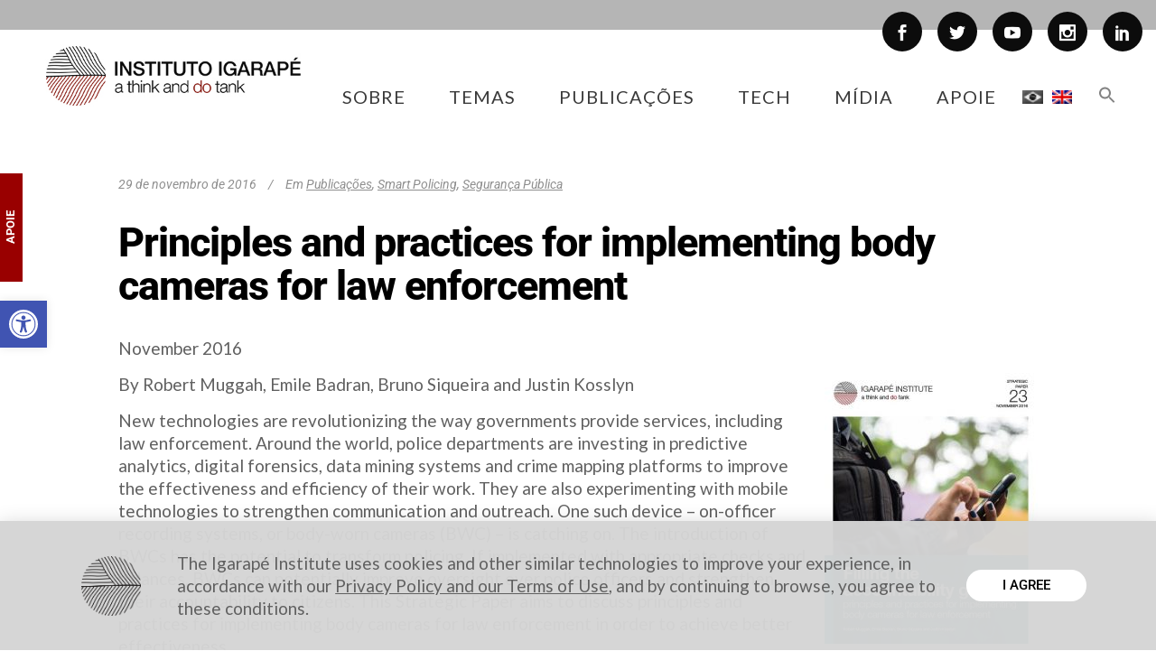

--- FILE ---
content_type: text/html; charset=UTF-8
request_url: https://igarape.org.br/principles-and-practices-for-implementing-body-cameras-for-law-enforcement/
body_size: 33471
content:
<!DOCTYPE html>
<html lang="pt-br">
<head>
<meta charset="UTF-8"/>
<link rel="profile" href="http://gmpg.org/xfn/11"/>
<link rel="pingback" href="https://igarape.org.br/xmlrpc.php">
<meta name=viewport content="width=device-width,initial-scale=1,user-scalable=no">
<link rel="shortcut icon" type="image/x-icon" href="https://igarape.org.br/wp-content/uploads/2021/12/FAV-IGARAPE3.jpg">
<link rel="apple-touch-icon" href="https://igarape.org.br/wp-content/uploads/2021/12/FAV-IGARAPE3.jpg"/>
<link href="https://fonts.googleapis.com/css?family=Lato:100,100i,200,200i,300,300i,400,400i,500,500i,600,600i,700,700i,800,800i,900,900i%7COpen+Sans:100,100i,200,200i,300,300i,400,400i,500,500i,600,600i,700,700i,800,800i,900,900i%7CIndie+Flower:100,100i,200,200i,300,300i,400,400i,500,500i,600,600i,700,700i,800,800i,900,900i%7COswald:100,100i,200,200i,300,300i,400,400i,500,500i,600,600i,700,700i,800,800i,900,900i" rel="stylesheet"><meta name='robots' content='index, follow, max-image-preview:large, max-snippet:-1, max-video-preview:-1' />
<link rel="alternate" hreflang="pt-br" href="https://igarape.org.br/principles-and-practices-for-implementing-body-cameras-for-law-enforcement/" />
<link rel="alternate" hreflang="en-us" href="https://igarape.org.br/en/principles-and-practices-for-implementing-body-cameras-for-law-enforcement/" />
<link rel="alternate" hreflang="x-default" href="https://igarape.org.br/principles-and-practices-for-implementing-body-cameras-for-law-enforcement/" />
<!-- Google Tag Manager for WordPress by gtm4wp.com -->
<script data-cfasync="false" data-pagespeed-no-defer>
var gtm4wp_datalayer_name = "dataLayer";
var dataLayer = dataLayer || [];
const gtm4wp_scrollerscript_debugmode         = false;
const gtm4wp_scrollerscript_callbacktime      = 100;
const gtm4wp_scrollerscript_readerlocation    = 150;
const gtm4wp_scrollerscript_contentelementid  = "content";
const gtm4wp_scrollerscript_scannertime       = 60;
</script>
<!-- End Google Tag Manager for WordPress by gtm4wp.com -->
<!-- This site is optimized with the Yoast SEO plugin v25.3 - https://yoast.com/wordpress/plugins/seo/ -->
<title>Principles and practices for implementing body cameras for law enforcement - Instituto Igarapé</title>
<link rel="canonical" href="https://igarape.org.br/principles-and-practices-for-implementing-body-cameras-for-law-enforcement/" />
<meta property="og:locale" content="pt_BR" />
<meta property="og:type" content="article" />
<meta property="og:title" content="Principles and practices for implementing body cameras for law enforcement - Instituto Igarapé" />
<meta property="og:description" content="[Em Inglês] Este Artigo Estratégico busca discutir princípios e boas práticas na implementação de câmeras corporais para a aplicação efetiva da lei" />
<meta property="og:url" content="https://igarape.org.br/principles-and-practices-for-implementing-body-cameras-for-law-enforcement/" />
<meta property="og:site_name" content="Instituto Igarapé" />
<meta property="article:publisher" content="https://www.facebook.com/InstitutoIgarape/" />
<meta property="article:published_time" content="2016-11-29T17:39:25+00:00" />
<meta property="article:modified_time" content="2022-03-11T13:32:17+00:00" />
<meta property="og:image" content="https://igarape.org.br/wp-content/uploads/2016/11/mag-AE23-1.jpg" />
<meta property="og:image:width" content="300" />
<meta property="og:image:height" content="300" />
<meta property="og:image:type" content="image/jpeg" />
<meta name="author" content="Storm Design" />
<meta name="twitter:card" content="summary_large_image" />
<meta name="twitter:creator" content="@igarape_org" />
<meta name="twitter:site" content="@igarape_org" />
<meta name="twitter:label1" content="Escrito por" />
<meta name="twitter:data1" content="Storm Design" />
<meta name="twitter:label2" content="Est. tempo de leitura" />
<meta name="twitter:data2" content="1 minuto" />
<script type="application/ld+json" class="yoast-schema-graph">{"@context":"https://schema.org","@graph":[{"@type":"Article","@id":"https://igarape.org.br/principles-and-practices-for-implementing-body-cameras-for-law-enforcement/#article","isPartOf":{"@id":"https://igarape.org.br/principles-and-practices-for-implementing-body-cameras-for-law-enforcement/"},"author":{"name":"Storm Design","@id":"https://igarape.org.br/#/schema/person/c47c40f02bdc0c3f5b51b08373d50c56"},"headline":"Principles and practices for implementing body cameras for law enforcement","datePublished":"2016-11-29T17:39:25+00:00","dateModified":"2022-03-11T13:32:17+00:00","mainEntityOfPage":{"@id":"https://igarape.org.br/principles-and-practices-for-implementing-body-cameras-for-law-enforcement/"},"wordCount":191,"commentCount":0,"publisher":{"@id":"https://igarape.org.br/#organization"},"image":{"@id":"https://igarape.org.br/principles-and-practices-for-implementing-body-cameras-for-law-enforcement/#primaryimage"},"thumbnailUrl":"https://igarape.org.br/wp-content/uploads/2016/11/mag-AE23-1.jpg","articleSection":["Publicações","Smart Policing","Segurança Pública"],"inLanguage":"pt-BR","potentialAction":[{"@type":"CommentAction","name":"Comment","target":["https://igarape.org.br/principles-and-practices-for-implementing-body-cameras-for-law-enforcement/#respond"]}]},{"@type":"WebPage","@id":"https://igarape.org.br/principles-and-practices-for-implementing-body-cameras-for-law-enforcement/","url":"https://igarape.org.br/principles-and-practices-for-implementing-body-cameras-for-law-enforcement/","name":"Principles and practices for implementing body cameras for law enforcement - Instituto Igarapé","isPartOf":{"@id":"https://igarape.org.br/#website"},"primaryImageOfPage":{"@id":"https://igarape.org.br/principles-and-practices-for-implementing-body-cameras-for-law-enforcement/#primaryimage"},"image":{"@id":"https://igarape.org.br/principles-and-practices-for-implementing-body-cameras-for-law-enforcement/#primaryimage"},"thumbnailUrl":"https://igarape.org.br/wp-content/uploads/2016/11/mag-AE23-1.jpg","datePublished":"2016-11-29T17:39:25+00:00","dateModified":"2022-03-11T13:32:17+00:00","breadcrumb":{"@id":"https://igarape.org.br/principles-and-practices-for-implementing-body-cameras-for-law-enforcement/#breadcrumb"},"inLanguage":"pt-BR","potentialAction":[{"@type":"ReadAction","target":["https://igarape.org.br/principles-and-practices-for-implementing-body-cameras-for-law-enforcement/"]}]},{"@type":"ImageObject","inLanguage":"pt-BR","@id":"https://igarape.org.br/principles-and-practices-for-implementing-body-cameras-for-law-enforcement/#primaryimage","url":"https://igarape.org.br/wp-content/uploads/2016/11/mag-AE23-1.jpg","contentUrl":"https://igarape.org.br/wp-content/uploads/2016/11/mag-AE23-1.jpg","width":300,"height":300},{"@type":"BreadcrumbList","@id":"https://igarape.org.br/principles-and-practices-for-implementing-body-cameras-for-law-enforcement/#breadcrumb","itemListElement":[{"@type":"ListItem","position":1,"name":"Início","item":"https://igarape.org.br/"},{"@type":"ListItem","position":2,"name":"Principles and practices for implementing body cameras for law enforcement"}]},{"@type":"WebSite","@id":"https://igarape.org.br/#website","url":"https://igarape.org.br/","name":"Instituto Igarapé","description":"a think and do tank","publisher":{"@id":"https://igarape.org.br/#organization"},"potentialAction":[{"@type":"SearchAction","target":{"@type":"EntryPoint","urlTemplate":"https://igarape.org.br/?s={search_term_string}"},"query-input":{"@type":"PropertyValueSpecification","valueRequired":true,"valueName":"search_term_string"}}],"inLanguage":"pt-BR"},{"@type":"Organization","@id":"https://igarape.org.br/#organization","name":"Instituto Igarapé","url":"https://igarape.org.br/","logo":{"@type":"ImageObject","inLanguage":"pt-BR","@id":"https://igarape.org.br/#/schema/logo/image/","url":"https://igarape.org.br/wp-content/uploads/2022/02/2018-logo-igarape-cor-PT-1-scaled.jpg","contentUrl":"https://igarape.org.br/wp-content/uploads/2022/02/2018-logo-igarape-cor-PT-1-scaled.jpg","width":2560,"height":956,"caption":"Instituto Igarapé"},"image":{"@id":"https://igarape.org.br/#/schema/logo/image/"},"sameAs":["https://www.facebook.com/InstitutoIgarape/","https://x.com/igarape_org","https://www.linkedin.com/company/instituto-igarap-","https://www.youtube.com/user/InstitutoIgarape"]},{"@type":"Person","@id":"https://igarape.org.br/#/schema/person/c47c40f02bdc0c3f5b51b08373d50c56","name":"Storm Design","image":{"@type":"ImageObject","inLanguage":"pt-BR","@id":"https://igarape.org.br/#/schema/person/image/","url":"https://secure.gravatar.com/avatar/f12200486e3969d934c1609c76834a35?s=96&d=mm&r=g","contentUrl":"https://secure.gravatar.com/avatar/f12200486e3969d934c1609c76834a35?s=96&d=mm&r=g","caption":"Storm Design"},"url":"https://igarape.org.br/author/storm-design/"}]}</script>
<!-- / Yoast SEO plugin. -->
<link rel='dns-prefetch' href='//fonts.googleapis.com' />
<link rel='dns-prefetch' href='//www.googletagmanager.com' />
<!-- <link rel='stylesheet' id='simple_tooltips_style-css' href='https://igarape.org.br/wp-content/plugins/simple-tooltips/zebra_tooltips.css?ver=6.6.4' type='text/css' media='all' /> -->
<!-- <link rel='stylesheet' id='layerslider-css' href='https://igarape.org.br/wp-content/plugins/LayerSlider/assets/static/layerslider/css/layerslider.css?ver=7.12.3' type='text/css' media='all' /> -->
<link rel="stylesheet" type="text/css" href="//igarape.org.br/wp-content/cache/wpfc-minified/8mljx2r9/bk47.css" media="all"/>
<style id='powerpress-player-block-style-inline-css' type='text/css'>
</style>
<!-- <link rel='stylesheet' id='contact-form-7-css' href='https://igarape.org.br/wp-content/plugins/contact-form-7/includes/css/styles.css?ver=6.0.6' type='text/css' media='all' /> -->
<!-- <link rel='stylesheet' id='searchandfilter-css' href='https://igarape.org.br/wp-content/plugins/search-filter/style.css?ver=1' type='text/css' media='all' /> -->
<!-- <link rel='stylesheet' id='twenty20-css' href='https://igarape.org.br/wp-content/plugins/twenty20/assets/css/twenty20.css?ver=2.0.4' type='text/css' media='all' /> -->
<!-- <link rel='stylesheet' id='ivory-search-styles-css' href='https://igarape.org.br/wp-content/plugins/add-search-to-menu/public/css/ivory-search.min.css?ver=5.5.11' type='text/css' media='all' /> -->
<!-- <link rel='stylesheet' id='pojo-a11y-css' href='https://igarape.org.br/wp-content/plugins/pojo-accessibility/modules/legacy/assets/css/style.min.css?ver=1.0.0' type='text/css' media='all' /> -->
<!-- <link rel='stylesheet' id='qi-addons-for-elementor-grid-style-css' href='https://igarape.org.br/wp-content/plugins/qi-addons-for-elementor/assets/css/grid.min.css?ver=1.9.1' type='text/css' media='all' /> -->
<!-- <link rel='stylesheet' id='qi-addons-for-elementor-helper-parts-style-css' href='https://igarape.org.br/wp-content/plugins/qi-addons-for-elementor/assets/css/helper-parts.min.css?ver=1.9.1' type='text/css' media='all' /> -->
<!-- <link rel='stylesheet' id='qi-addons-for-elementor-style-css' href='https://igarape.org.br/wp-content/plugins/qi-addons-for-elementor/assets/css/main.min.css?ver=1.9.1' type='text/css' media='all' /> -->
<!-- <link rel='stylesheet' id='mediaelement-css' href='https://igarape.org.br/wp-includes/js/mediaelement/mediaelementplayer-legacy.min.css?ver=4.2.17' type='text/css' media='all' /> -->
<!-- <link rel='stylesheet' id='wp-mediaelement-css' href='https://igarape.org.br/wp-includes/js/mediaelement/wp-mediaelement.min.css?ver=6.6.4' type='text/css' media='all' /> -->
<!-- <link rel='stylesheet' id='stockholm-default-style-css' href='https://igarape.org.br/wp-content/themes/stockholm/style.css?ver=6.6.4' type='text/css' media='all' /> -->
<!-- <link rel='stylesheet' id='stockholm-font-awesome-css' href='https://igarape.org.br/wp-content/themes/stockholm/framework/modules/icons/font-awesome/css/font-awesome.min.css?ver=6.6.4' type='text/css' media='all' /> -->
<!-- <link rel='stylesheet' id='elegant-icons-css' href='https://igarape.org.br/wp-content/themes/stockholm/framework/modules/icons/elegant-icons/style.min.css?ver=6.6.4' type='text/css' media='all' /> -->
<!-- <link rel='stylesheet' id='linear-icons-css' href='https://igarape.org.br/wp-content/themes/stockholm/framework/modules/icons/linear-icons/style.min.css?ver=6.6.4' type='text/css' media='all' /> -->
<!-- <link rel='stylesheet' id='linea-icons-css' href='https://igarape.org.br/wp-content/themes/stockholm/framework/modules/icons/linea-icons/style.min.css?ver=6.6.4' type='text/css' media='all' /> -->
<!-- <link rel='stylesheet' id='ion-icons-css' href='https://igarape.org.br/wp-content/themes/stockholm/framework/modules/icons/ion-icons/style.min.css?ver=6.6.4' type='text/css' media='all' /> -->
<!-- <link rel='stylesheet' id='stockholm-stylesheet-css' href='https://igarape.org.br/wp-content/themes/stockholm/css/stylesheet.min.css?ver=6.6.4' type='text/css' media='all' /> -->
<!-- <link rel='stylesheet' id='stockholm-style-dynamic-css' href='https://igarape.org.br/wp-content/themes/stockholm/css/style_dynamic.css?ver=1762521057' type='text/css' media='all' /> -->
<!-- <link rel='stylesheet' id='stockholm-responsive-css' href='https://igarape.org.br/wp-content/themes/stockholm/css/responsive.min.css?ver=6.6.4' type='text/css' media='all' /> -->
<!-- <link rel='stylesheet' id='stockholm-style-dynamic-responsive-css' href='https://igarape.org.br/wp-content/themes/stockholm/css/style_dynamic_responsive.css?ver=1762521057' type='text/css' media='all' /> -->
<link rel="stylesheet" type="text/css" href="//igarape.org.br/wp-content/cache/wpfc-minified/lll351li/bk4q.css" media="all"/>
<style id='stockholm-style-dynamic-responsive-inline-css' type='text/css'>
.qode_carousels.carousel_owl .owl-nav .owl-next, 
.qode_carousels.carousel_owl .owl-nav .owl-prev {
border-radius: 50px;
}
@font-face {
font-family: 'Lato';
font-style: normal;
font-weight: 400;
src: local('Lato Regular'), local('Lato-Regular'), url(/fonts/UyBMtLsHKBKXelqf4x7VRQ.woff2) format('woff2');
unicode-range: U+0100-024F, U+1E00-1EFF, U+20A0-20AB, U+20AD-20CF, U+2C60-2C7F, U+A720-A7FF;
}
/* latin */
@font-face {
font-family: 'Lato';
font-style: normal;
font-weight: 700;
src: local('Lato Regular'), local('Lato-Regular'), url(/fonts/1YwB1sO8YE1Lyjf12WNiUA.woff2) format('woff2');
unicode-range: U+0000-00FF, U+0131, U+0152-0153, U+02C6, U+02DA, U+02DC, U+2000-206F, U+2074, U+20AC, U+2212, U+2215;
}
/* latin-ext */
@font-face {
font-family: 'Lato';
font-style: normal;
font-weight: 700;
src: local('Lato Bold'), local('Lato-Bold'), url(/fonts/ObQr5XYcoH0WBoUxiaYK3_Y6323mHUZFJMgTvxaG2iE.woff2) format('woff2');
unicode-range: U+0100-024F, U+1E00-1EFF, U+20A0-20AB, U+20AD-20CF, U+2C60-2C7F, U+A720-A7FF;
}
/* latin */
@font-face {
font-family: 'Lato';
font-style: normal;
font-weight: 700;
src: local('Lato Bold'), local('Lato-Bold'), url(/fonts/H2DMvhDLycM56KNuAtbJYA.woff2) format('woff2');
unicode-range: U+0000-00FF, U+0131, U+0152-0153, U+02C6, U+02DA, U+02DC, U+2000-206F, U+2074, U+20AC, U+2212, U+2215;
}
/* latin-ext */
@font-face {
font-family: 'Lato';
font-style: italic;
font-weight: 400;
src: local('Lato Italic'), local('Lato-Italic'), url(/fonts/YMOYVM-eg6Qs9YzV9OSqZfesZW2xOQ-xsNqO47m55DA.woff2) format('woff2');
unicode-range: U+0100-024F, U+1E00-1EFF, U+20A0-20AB, U+20AD-20CF, U+2C60-2C7F, U+A720-A7FF;
}
/* latin */
@font-face {
font-family: 'Lato';
font-style: italic;
font-weight: 400;
src: local('Lato Italic'), local('Lato-Italic'), url(/fonts/PLygLKRVCQnA5fhu3qk5fQ.woff2) format('woff2');
unicode-range: U+0000-00FF, U+0131, U+0152-0153, U+02C6, U+02DA, U+02DC, U+2000-206F, U+2074, U+20AC, U+2212, U+2215;
}
/* newsletter form positive response */
div.wpcf7-response-output {
color: #a2a2a2;
} 
.woocommerce .select2-container.orderby .select2-choice, .woocommerce-page .select2-container.orderby .select2-choice {background-color: #f5f5f5;}
.qode_image_gallery_no_space {position:relative;}
@media only screen and (min-width: 1000px) and (max-width: 1200px) {
body.home .content .full_width_inner .vc_row:first-child > .full_section_inner > .vc_col-sm-12 > .wpb_wrapper > .vc_row:nth-of-type(6) .vc_column_container a {    
padding-left: 10px;    
padding-right: 10px;
}
}
@media only screen and (min-width: 768px) and (max-width: 1000px) {
body.home .content .full_width_inner .vc_row:first-child > .full_section_inner > .vc_col-sm-12 > .wpb_wrapper > .vc_row:nth-of-type(6) .vc_column_container a {    
letter-spacing: 0.3px;    
padding-left: 5px;    
padding-right: 5px;
}
}
@media only screen and (max-width: 768px) {
body.home .content .full_width_inner .vc_row:first-child > .full_section_inner > .vc_col-sm-12 > .wpb_wrapper > .vc_row:nth-of-type(6) .vc_column_container:not(:first-child) {    alm-reveal
margin-top: 30px;
}
}
//@media only screen and (max-width: 480px) {
//.melhorong, .winner {
//display:none;
//}
body.home .content .full_width_inner .vc_row:first-child > .full_section_inner > .vc_col-sm-12 > .wpb_wrapper > .vc_row:nth-of-type(6) .vc_column_container a {    
letter-spacing: 0.3px;    
padding-left: 5px;    
padding-right: 5px;
}
}
.wpb_gallery_slides ul li a.flex-prev {left: 0;}
.wpb_gallery_slides ul li a.flex-next {right: 0;}
.ls-nav-prev:after, .ls-nav-next:after{display: none;}
.ls-nav-prev, .ls-nav-next {background-color: transparent;}
body.single  .post_image img {
display: none;
}
@media only screen and (min-width: 768px) and (max-width:1200px){
.responsive_text h1{
font-size: 120px;
} 
}
@media only screen and (min-width: 480px) and (max-width:600px){
.responsive_text h1{
font-size: 120px;
} 
}
@media only screen and (max-width:480px){
.responsive_text h1{
font-size: 55px;
text-align: center;
}
.blog_holder article h2 {
line-height: normal !important;
}
}
.fix_icons .q_icon_shortcode i {
line-height: 130px;
}
/* Botão APOIE */
#supot {
position: fixed;/* com isso ela vai ficar fixa na tela, independentimente da barra ser rolada */
top: 0%; /* a margem do topo vai ser 50% do monitor do usuário */
left: 0%; /* a margem da esquerda vai ser 50% do monitor do usuário */
height: 50px; /* a altura da div */
width: 120px; /* a largura da div */
margin-top: 227px; /* aqui você tem que colcar a metade da altura */
margin-left: -60px; /* e aqui a metade da largura; se não fizer isso não vai ficar no centro, se quiser saber mais, fala q eu te explico */
background: #FFF; /*  cor do back? Lógico! */
z-index: 1000000000; /* z-index é uma esp[ecie de camada, coloquei um número bem alto */
overflow: auto;
}
.responsive  img{
max-width: 391px;   /* Máximo da largura da imagem */
width: 100%;
max-height: 205px;  /* Máximo da altura da imagem */
min-height: auto;      /* Mánimo da altura, por padrão ~Sauto~T */
}
div.vertical
{
transform: rotate(-90deg);
-webkit-transform: rotate(-90deg); /* Safari/Chrome */
-moz-transform: rotate(-90deg); /* Firefox */
-o-transform: rotate(-90deg); /* Opera */
-ms-transform: rotate(-90deg); /* IE 9 */
}
p {
line-height:135%;
}
/* Deixa a bandeira cinza da linguagem */
.imgCinza{
-webkit-transition: all 0.8s linear;
-moz-transition: all 0.8s linear;
transition: all 0.8s linear;
filter: url("data:image/svg+xml;utf8,<svg xmlns="\'http://www.w3.org/2000/svg\'"><filter id="\'grayscale\'"><feColorMatrix type="\'matrix\'" values="\'0.3333" 0.3333="" 0="" 1="" 0\'=""></feColorMatrix></filter></svg>#grayscale"); /* Firefox 3.5+ */
filter: gray; /* IE6-9 */
-webkit-filter: grayscale(100%); /* Chrome 19+, Safari 6+, Safari 6+ iOS */
}
/* Ajusta o espaço entre as bandeiras */
li.menu-item.menu-item-language a {
padding: 0 5px !important;
}
span.wpcf7-list-item {
display: block;
}
.page .wpcf7-text{
border: 2px solid #8d8d8d !important;
}
.home .blog_holder.masonry {
margin: 0px auto !important;
width: 1100px !important;
}
.home .container_inner.default_template_holder {
width: 100% !important;
}
/* Resize as bandeiras da linguagem */
.wpml-ls-menu-item .wpml-ls-flag {
height: 15px !important;
width: auto !important;
}
/*tamanho icone menu hamburger mobile*/
.fa {
font-size: 24px;
}
/*tamanho content menu mobile*/
nav.mobile_menu ul li a, nav.mobile_menu ul li h4 {
font-size: 22px;
color: #3b3b3b;
line-height: 34px;
}
.home .latest_post_holder .topoUltimas a {
/* padding-left: 5px; */
/* margin-right: 5px; */
margin-bottom: 5px;
font-size: 11px;
/* padding-right: 5px; */
/* float: left; */
/* border: 1px solid; */
}
button.alm-load-more-btn {
background: #000000!important;
border-radius: 50px!important;
}
.alm-reveal article {
margin-right: 20px !important;
height: 600px;
}
.alm-listing.alm-ajax.blog_holder.masonry.loadColor article {
position: static !important;
top: auto !important;
left: auto !important;
}
h1, {
font-family:Heebo !important;
}
h2, h3 {
font-family:Roboto !important;
}
.footer_top .container {
background-color: transparent !important;
}
.page-id-34500 div.section {
background-size: contain;
}
.pagination ul li.prev {
position:relative;
}
.pagination ul li {
width: 40px;
}
.search-results article .post_image {
width: 100px;
float:left;
border: solid 1px #000;
}
.search-results article .post_text {
float: right;
width: 90%;
padding-bottom: 50px;
}
.search-results article .post_text .post_text_inner{
padding: 0px 0px 10px 10px;
}
.titulo_search form {
margin-top: 30px;
margin-bottom: 30px;
}
.titulo_search h2 {
margin-bottom: 30px;
}
.search-results input, .search-results select {
height: 30px;
}
.search-results .blog_holder article {
border-top: solid 1px #000;
padding-top: 100px;
}
@media only screen and (max-width: 480px) {
.search-results article .post_image {
margin: 0 auto;
width: 100px;
float: initial;
}
.search-results article .post_text {
float: initial;
margin-top: 30px;
}
.search-results .blog_holder article .post_content_holder {
text-align: center;
}
}
.pagination ul li.last, .pagination ul li.next {
position: relative;
}
.searchandfilter input[type=submit] {
height: 35px;
padding-right: 20px;
padding-left: 20px;
color: #ad0000;
font-size: 16px;
font-weight: 500;
text-transform: none;
border-color: #ad0000;
border-width: 1px;
border-radius: 50px;
-moz-border-radius: 50px;
-webkit-border-radius: 50px;
background-color: #fff;
}
.searchandfilter input[type=submit]:hover {
color: #fff;
background-color: #ad0000;
border-color: #ad0000;
}
.searchandfilter select {
height: 35px;
border: 2px solid #ad0000;
}
.searchandfilter input[type=text] {
border: 2px solid #ad0000;
}
.searchandfilter  #ofpost_tag {
width: 300px;
}
/*highlight circle and lines pagina Mineração Ilegal*/
.circle-sketch-highlight{
position:relative;
}
.circle-sketch-highlight:before{
content:"";
z-index:0;
left:-0.5em;
top:-0.1em;
border-width:5px;
border-style:solid;
border-color:#FFD500;
position:absolute;
border-right-color:transparent;
width:111%;
height:1.5em;
transform:rotate(2deg);
opacity:0.9;
border-radius:50%;
padding:0.1em 0.25em;
}
.circle-sketch-highlight:after{
content:"";
z-index:0;
left:-0.5em;
top:0.1em;
padding:0.1em 0.25em;
border-width:5px;
border-style:solid;
border-color:#FFD500;
border-left-color:transparent;
border-top-color:transparent;
position:absolute;
width:108%;
height:1.5em;
transform:rotate(-1deg);
opacity:0.9;
border-radius:50%;
}
.sketch-highlight{
position:relative;
}
.sketch-highlight:before {
content: "";
z-index: -1;
left: 0em;
top: 7px;
border-width: 4px;
border-style: solid;
border-color: #FFD500;
position: absolute;
border-right-color: transparent;
border-left-color: transparent;
border-top-color: transparent;
width: 100%;
height: 1em;
transform: rotate(2deg);
border-radius: 4px;
}
.sketch-highlight:after {
content: "";
z-index: -1;
left: 0em;
top: 8px;
border-width: 4px;
border-style: solid;
border-color: #FFD500;
border-left-color: transparent;
border-top-color: transparent;
border-right-color: transparent;
position: absolute;
width: 100%;
height: 1em;
transform: rotate(-1deg);
border-radius: 5px;
}
.cs-menu span.grey, .cs-menu .item span.texto {
font-family: "Roboto" !important;
}
.issuu-embed-container {
position: relative;
padding-bottom: 56.25%; /* set the aspect ratio here as (height / width) * 100% */
height: 6000px;
overflow: hidden;
}
.issuu-embed-container iframe {
position: absolute;
top: 0;
left: 0;
width: 100%;
height: 100%;
}
#back_to_top>span {
border-radius: 30px;
}
.is-form-style input.is-search-input {
font-size: 17px!important;
padding: 0 28px;
height: 48px;
width: 90%;
border-radius: 30px;
}
.is-form-style input.is-search-submit {
font-size: 17px!important;
border-radius: 30px;
height: 48px;
padding: 0 24px!important;
}
nav.main_menu.right {
position: absolute !important;
right: 20px !important;
}
.drop_down .second .inner ul li.sub a i.q_menu_arrow {
font-size: 15px;
}
/*pagina de password para paginas protegidas*/
.post-password-form {
padding: 200px;
}
.post-password-form input[type=submit] {
border: 2px solid #000000;
color: #000;
background-color: #ffffff;
border-radius: 33px;
}
.post-password-form input[type=password] {
color: #252020;
border: 1px solid;
}
.slidesHotSpot .owl-dots {
display:none !important;
}
@media only screen and (min-width:1170px){
.light:not(.sticky):not(.scrolled) .side_menu_button>a{
color:#fff
}
.dark:not(.sticky):not(.scrolled) .side_menu_button>a{
color:#000
}
.stick_with_left_right_menu .logo_wrapper{
overflow:hidden
}
.latest_post_holder.boxes.five_columns>ul>li:nth-child(5n+1),.latest_post_holder.boxes.four_columns>ul>li:nth-child(4n+1),.latest_post_holder.boxes.three_columns>ul>li:nth-child(3n+1),.latest_post_holder.boxes.two_columns>ul>li:nth-child(2n+1){
clear:both
}
.admin-bar header.fixed,.admin-bar header.sticky.sticky_animate{
padding-top:32px!important
}
.admin-bar .side_menu,.admin-bar header.fixed .qode_search_form,.admin-bar header.sticky .qode_search_form{
top:32px
}
}
@media only screen and (max-width:1170px){
body.boxed .carousel-inner,body.boxed .footer_inner,body.boxed .fotter_bottom_border_holder.in_grid,body.boxed .fotter_top_border_holder.in_grid,body.boxed .full_width .parallax_content,body.boxed .header_inner,body.boxed .wrapper_inner,body.boxed footer{
width:818px
}
.boxed div.section .section_inner,.carousel-inner .slider_content_outer,.container_inner,.elementor-container .elementor-widget-wrap>.qode_elementor_container_inner,.elementor-row .elementor-widget-wrap>.qode_elementor_container_inner,.fotter_bottom_border_holder.in_grid,.fotter_top_border_holder.in_grid,.full_width .parallax_content,.qode_elementor_container_inner,div.grid_section .section_inner,nav.content_menu{
width:768px
}
.full_width .projects_holder_outer.v5,.full_width .projects_holder_outer.v6{
width:100%
}
.header_top .container{
display:inline-block
}
.header_inner_left,footer.uncover,header{
position:relative!important;
left:0!important;
margin-bottom:0
}
.content{
margin-bottom:0!important
}
.right_side_menu_opened .wrapper header{
left:0!important
}
header{
top:0!important;
margin-top:0!important;
display:block
}
.header_top_hide_on_mobile .header_top{
display:none!important
}
.header_top{
height:auto;
line-height:normal;
display:block!important
}
.header_top .left,.header_top .right{
text-align:center;
float:none
}
.header_top .inner{
display:inline-block;
vertical-align:middle
}
.header_bottom{
background-color:#fff
}
.header_bottom .container_inner{
width:auto
}
header .q_logo img.normal{
display:block!important;
opacity:1!important;
position:relative;
margin:0 auto
}
header .q_logo img.dark,header .q_logo img.light,header .q_logo img.sticky{
display:none!important
}
header .q_logo.animate_logo div.normal{
opacity:1!important;
display:block
}
header .q_logo.animate_logo div.dark,header .q_logo.animate_logo div.sticky{
display:none
}
body.qode-mobile-logo-set header .q_logo img.normal{
display:none!important
}
body.qode-mobile-logo-set header .q_logo img.mobile-logo{
display:block!important;
opacity:1!important;
-webkit-transform:none!important;
-ms-transform:none!important;
transform:none!important;
position:relative;
margin:0 auto
}
.header-left-from-logo-widget,.header-right-from-logo-widget{
display:none
}
.q_logo_hidden{
display:none
}
.main_menu{
display:none!important
}
nav.mobile_menu{
display:block
}
.mobile_menu_button{
display:table
}
nav.mobile_menu>ul{
margin:0 auto
}
.logo_wrapper{
display:table;
height:100px;
left:50%;
position:absolute
}
.q_logo{
display:table-cell;
position:relative;
top:auto;
vertical-align:middle
}
.q_logo a{
left:-50%;
width:auto!important
}
.q_logo img{
top:0;
left:0
}
header .header_fixed_right_area{
line-height:100%!important;
top:80px!important;
width:100%;
display:block;
text-align:center;
margin:0;
position:absolute
}
.header_menu_bottom{
border-top:none
}
.dark .mobile_menu_button span,.dark .shopping_cart_header .header_cart>i,.dark .side_menu_button>a,.light .header_top .header-widget,.light .header_top .header-widget a,.light .header_top .header-widget p,.light .header_top .header-widget span,.light .header_top .header-widget.widget_nav_menu ul.menu>li>a,.light .header_top .q_social_icon_holder i.simple_social{
color:#777
}
.light .header_top #lang_sel>ul>li>a,.light .header_top #lang_sel_click>ul>li>a,.light .header_top .q_social_icon_holder i.simple_social{
color:#777!important
}
.dark .header_top .header-widget,.dark .header_top .header-widget a,.dark .header_top .header-widget p,.dark .header_top .header-widget span,.dark .header_top .header-widget.widget_nav_menu ul.menu>li>a,.dark .header_top .q_social_icon_holder i.simple_social,.dark .mobile_menu_button span,.dark .shopping_cart_header .header_cart>i,.dark .side_menu_button>a{
color:#777
}
.header_top .header-widget{
display:block;
width:100%;
margin:0;
text-align:center
}
.header_top .left .inner #lang_sel,.header_top .right .inner #lang_sel{
float:none
}
.dark .header_top #lang_sel>ul>li>a,.dark .header_top #lang_sel_click>ul>li>a,.dark .header_top .q_social_icon_holder i.simple_social{
color:#777!important
}
.title{
height:auto!important
}
.title_outer.with_image .title{
padding:0!important
}
.title.has_background,.title.has_fixed_background{
background:0 0!important;
height:auto!important;
padding:0!important
}
.title_outer.animate_title_area{
height:auto!important;
opacity:1!important
}
.title .not_responsive{
display:block
}
.title_outer.with_image .title .title_subtitle_holder{
padding:0!important
}
.title h1{
font-size:38px
}
.title .title_holder{
height:100%!important;
padding:0!important
}
.title:not(.breadcrumbs_title) .title_holder{
height:100%!important;
padding:10px 0!important;
-webkit-box-sizing:border-box;
box-sizing:border-box
}
.subtitle{
font-size:24px
}
.shopping_cart_inner,.side_menu_button{
height:100px
}
header.menu_bottom.has_header_fixed_right .side_menu_button{
height:130px!important
}
.header_top .right #lang_sel ul ul,.header_top .right #lang_sel_click ul ul{
right:0
}
nav.content_menu{
position:relative!important;
top:0!important;
margin:0 auto
}
nav.content_menu ul.menu{
display:none
}
nav.content_menu .nav_select_menu{
display:block
}
nav.content_menu .back_outer{
display:none
}
.content .container .container_inner.default_template_holder{
padding:44px 0 0
}
.projects_holder.v4 .mix,.projects_holder.v4.hover_text .mix,.projects_holder.v5 .mix,.projects_holder.v5.hover_text .mix,.projects_holder.v6 .mix,.projects_holder.v6.hover_text .mix{
width:23%;
margin:0 0 3%
}
.projects_holder.v4 .filler,.projects_holder.v4.hover_text .filler,.projects_holder.v5 .filler,.projects_holder.v5.hover_text .filler,.projects_holder.v6 .filler,.projects_holder.v6.hover_text .filler{
width:23%
}
.projects_holder.v2 .mix,.projects_holder.v3 .mix{
margin:0 0 3%
}
.projects_holder.v2.hover_text .mix,.projects_holder.v3.hover_text .mix,.projects_holder.v4.hover_text .mix,.projects_holder.v5.hover_text .mix,.projects_holder.v6.hover_text .mix{
margin:0 0 2.8%
}
.projects_holder.v4.hover_text.no_space .filler,.projects_holder.v4.hover_text.no_space .mix,.projects_holder.v4.standard_no_space .filler,.projects_holder.v4.standard_no_space .mix,.projects_holder.v5.hover_text.no_space .filler,.projects_holder.v5.hover_text.no_space .mix,.projects_holder.v5.standard_no_space .filler,.projects_holder.v5.standard_no_space .mix,.projects_holder.v6.hover_text.no_space .filler,.projects_holder.v6.hover_text.no_space .mix,.projects_holder.v6.standard_no_space .filler,.projects_holder.v6.standard_no_space .mix{
width:24.99%
}
.firefox_mac_browser .projects_holder.v4.hover_text.no_space .filler,.firefox_mac_browser .projects_holder.v4.hover_text.no_space .mix,.firefox_mac_browser .projects_holder.v4.standard_no_space .filler,.firefox_mac_browser .projects_holder.v4.standard_no_space .mix,.firefox_mac_browser .projects_holder.v5.hover_text.no_space .filler,.firefox_mac_browser .projects_holder.v5.hover_text.no_space .mix,.firefox_mac_browser .projects_holder.v5.standard_no_space .filler,.firefox_mac_browser .projects_holder.v5.standard_no_space .mix,.firefox_mac_browser .projects_holder.v6.hover_text.no_space .filler,.firefox_mac_browser .projects_holder.v6.hover_text.no_space .mix,.firefox_mac_browser .projects_holder.v6.standard_no_space .filler,.firefox_mac_browser .projects_holder.v6.standard_no_space .mix,.safari_browser .projects_holder.v4.hover_text.no_space .filler,.safari_browser .projects_holder.v4.hover_text.no_space .mix,.safari_browser .projects_holder.v4.standard_no_space .filler,.safari_browser .projects_holder.v4.standard_no_space .mix,.safari_browser .projects_holder.v5.hover_text.no_space .filler,.safari_browser .projects_holder.v5.hover_text.no_space .mix,.safari_browser .projects_holder.v5.standard_no_space .filler,.safari_browser .projects_holder.v5.standard_no_space .mix,.safari_browser .projects_holder.v6.hover_text.no_space .filler,.safari_browser .projects_holder.v6.hover_text.no_space .mix,.safari_browser .projects_holder.v6.standard_no_space .filler,.safari_browser .projects_holder.v6.standard_no_space .mix{
width:24.93%
}
.projects_holder.v3.standard_no_space .mix,.projects_holder.v4.standard_no_space .mix,.projects_holder.v5.standard_no_space .mix,.projects_holder.v6.standard_no_space .mix{
margin:0
}
.masonry_with_space .projects_holder.v5 .filler,.masonry_with_space .projects_holder.v5 .mix,.masonry_with_space .projects_holder.v6 .filler,.masonry_with_space .projects_holder.v6 .mix{
width:25%
}
.full_width .projects_masonry_holder:not(.projects_masonry_holder_with_columns) .portfolio_masonry_item,.full_width .projects_masonry_holder:not(.projects_masonry_holder_with_columns) .portfolio_masonry_item.large_height{
width:49.9%
}
.full_width .projects_masonry_holder:not(.projects_masonry_holder_with_columns) .portfolio_masonry_item.large_width,.full_width .projects_masonry_holder:not(.projects_masonry_holder_with_columns) .portfolio_masonry_item.large_width_height{
width:100%
}
.projects_masonry_holder:not(.projects_masonry_holder_with_columns) .portfolio_masonry_item,.projects_masonry_holder:not(.projects_masonry_holder_with_columns) .portfolio_masonry_item.large_height{
width:49.9%
}
.projects_masonry_holder .portfolio_masonry_item.large_width,.projects_masonry_holder .portfolio_masonry_item.large_width_height{
width:100%
}
.projects_masonry_holder.masonry_extended .portfolio_masonry_item,.projects_masonry_holder.masonry_extended .portfolio_masonry_item.large_height{
width:33.33%
}
.projects_masonry_holder.masonry_extended .portfolio_masonry_item.large_width,.projects_masonry_holder.masonry_extended .portfolio_masonry_item.large_width_height{
width:66.66%
}
.blog_holder.masonry article,.q_masonry_blog article{
width:47%
}
.blog_holder.masonry_full_width article{
width:30.5%
}
.full_width .q_masonry_blog article{
width:30.5%
}
.blog_holder.blog_animated article .qodef-post-content-overlay i{
display:none
}
.box_image_holder .box_icon .fa-stack{
font-size:3em
}
.header_top .left .inner>div:last-child,.header_top .right .inner>div,header .q_social_icon_holder{
border-right:0
}
.header_top .left .inner>div,.header_top .right .inner>div:first-child{
border-left:0
}
.animated_icons_with_text.five_columns .animated_icon_with_text_holder,.animated_icons_with_text.four_columns .animated_icon_with_text_holder,.animated_icons_with_text.three_columns .animated_icon_with_text_holder{
width:50%
}
.animated_icons_with_text.five_columns .animated_icon_with_text_holder:nth-child(5n) .animated_icon_with_text_inner:before,.animated_icons_with_text.four_columns .animated_icon_with_text_holder:nth-child(4n) .animated_icon_with_text_inner:before,.animated_icons_with_text.three_columns .animated_icon_with_text_holder:nth-child(3n) .animated_icon_with_text_inner:before{
border-right-width:1px
}
.animated_icons_with_text.five_columns .animated_icon_with_text_holder:nth-child(2n) .animated_icon_with_text_inner:before,.animated_icons_with_text.four_columns .animated_icon_with_text_holder:nth-child(2n) .animated_icon_with_text_inner:before,.animated_icons_with_text.three_columns .animated_icon_with_text_holder:nth-child(2n) .animated_icon_with_text_inner:before{
border-right-width:0
}
.cover_boxes ul{
margin:0 -8px 0 0
}
.cover_boxes ul li{
margin-right:8px
}
.cover_boxes ul li,.cover_boxes ul li .box .thumb{
width:187px
}
.cover_boxes ul li .box,.cover_boxes ul li.act{
width:374px
}
.cover_boxes ul li .box .box_content{
left:197px;
width:177px
}
body.boxed .cover_boxes ul li,body.boxed .cover_boxes ul li .box .thumb{
width:199px
}
body.boxed .cover_boxes ul li .box,body.boxed .cover_boxes ul li.act{
width:400px
}
body.boxed .cover_boxes ul li .box .box_content{
left:209px;
width:189px
}
.cover_boxes ul li .box .box_content p{
max-height:105px;
overflow:hidden
}
.cover_boxes ul li .box .cover_box_title{
margin:0 0 5px
}
.cover_boxes ul li .box .qbutton,.cover_boxes ul li .box h5{
margin:8px 0 0
}
.latest_post_holder.boxes.four_columns>ul>li,.latest_post_holder.four_columns>ul>li{
width:49%;
margin:0 2% 25px 0!important
}
.latest_post_holder.boxes.four_columns>ul>li:nth-child(2n){
margin:0 0 25px!important
}
.latest_post_holder.boxes.four_columns>ul>li:nth-child(2n+1){
clear:both
}
.q_tabs .tabs-nav li a{
padding:0 7px
}
.price_table_inner ul li.table_title{
padding:18px 15px 17px
}
.price_table_inner ul li{
padding:11px 10px
}
body .content,body .content.content_top_margin{
margin-top:0!important
}
.q_counter_holder.center{
padding:20px 30px
}
.wpb_flexslider.flexslider.have_frame{
width:566px
}
.frame_holder>.wpb_wrapper{
padding:30px 0 66px 0
}
.frame_holder.frame_holder2>.wpb_wrapper{
padding:42px 0 66px 0
}
.qode_pricing_tables.four_columns .q_price_table{
width:48.75%;
margin-bottom:45px
}
.qode_pricing_tables.four_columns .q_price_table:nth-child(2n+1){
margin-left:0;
clear:both
}
.gallery_holder ul.v5 li,.wpb_gallery_slides .gallery_holder ul.v5 li{
width:25%
}
.google_map_ovrlay{
display:block
}
.full_width .projects_holder.hover_text.v2 article .image_holder.standard_hover .icons_holder,.full_width .projects_holder.hover_text.v3 article .image_holder.standard_hover .icons_holder{
bottom:30px;
left:40px
}
.full_width .projects_holder.hover_text.v4 article .image_holder.standard_hover .icons_holder,.full_width .projects_holder.hover_text.v5 article .image_holder.standard_hover .icons_holder,.full_width .projects_holder.hover_text.v6 article .image_holder.standard_hover .icons_holder,.full_width .projects_masonry_holder article .image_holder.standard_hover .icons_holder{
bottom:15px;
left:25px
}
.full_width .projects_holder.v2 article .image_holder.standard_hover .text_holder,.full_width .projects_holder.v3 article .image_holder.standard_hover .text_holder{
padding:30px 40px 65px
}
.full_width .projects_holder.v4 article .image_holder.standard_hover .text_holder,.full_width .projects_holder.v5 article .image_holder.standard_hover .text_holder,.full_width .projects_holder.v6 article .image_holder.standard_hover .text_holder,.full_width .projects_masonry_holder article .image_holder.standard_hover .text_holder{
padding:15px 25px 50px
}
.full_screen_navigation_holder.up_arrow{
top:0!important
}
.full_screen_navigation_holder.down_arrow{
bottom:0!important
}
.content.content_top_margin .fp-controlArrow{
margin-top:-28px
}
.q_contact_page.map_lr .contact_detail{
width:100%;
margin-right:0
}
.q_contact_page.map_lr .google_map_holder{
width:100%;
margin:0 0 80px
}
.q_elements_holder.responsive_mode_from_1000.five_columns .q_elements_item,.q_elements_holder.responsive_mode_from_1000.four_columns .q_elements_item,.q_elements_holder.responsive_mode_from_1000.six_columns .q_elements_item,.q_elements_holder.responsive_mode_from_1000.three_columns .q_elements_item,.q_elements_holder.responsive_mode_from_1000.two_columns .q_elements_item{
width:100%;
display:inline-block;
height:auto
}
.q_elements_holder.responsive_mode_from_1000 .q_elements_item .q_elements_item_content .images_holder{
display:inline-block
}
.q_elements_holder.alignment_one_column_left.responsive_mode_from_1000 .q_elements_item .q_elements_item_content{
text-align:left!important
}
.q_elements_holder.alignment_one_column_center.responsive_mode_from_1000 .q_elements_item .q_elements_item_content{
text-align:center!important
}
.q_elements_holder.alignment_one_column_right.responsive_mode_from_1000 .q_elements_item .q_elements_item_content{
text-align:right!important
}
.portfolio_single .portfolio_masonry_gallery .mix,.portfolio_single .portfolio_masonry_gallery .mix.large{
width:33.33%
}
.portfolio_single .portfolio_masonry_gallery .mix.huge{
width:66.66%
}
}
@media only screen and (max-width:1170px){
.qodef-hl-intro{
padding-top:0
}
}
</style>
<!-- <link rel='stylesheet' id='js_composer_front-css' href='https://igarape.org.br/wp-content/plugins/js_composer/assets/css/js_composer.min.css?ver=7.9' type='text/css' media='all' /> -->
<link rel="stylesheet" type="text/css" href="//igarape.org.br/wp-content/cache/wpfc-minified/20c3xeyl/bk47.css" media="all"/>
<link rel='stylesheet' id='stockholm-google-fonts-css' href='https://fonts.googleapis.com/css?family=Raleway%3A100%2C100i%2C200%2C200i%2C300%2C300i%2C400%2C400i%2C500%2C500i%2C600%2C600i%2C700%2C700i%2C800%2C800i%2C900%2C900i%7CCrete+Round%3A100%2C100i%2C200%2C200i%2C300%2C300i%2C400%2C400i%2C500%2C500i%2C600%2C600i%2C700%2C700i%2C800%2C800i%2C900%2C900i%7CRoboto%3A100%2C100i%2C200%2C200i%2C300%2C300i%2C400%2C400i%2C500%2C500i%2C600%2C600i%2C700%2C700i%2C800%2C800i%2C900%2C900i%7CLato%3A100%2C100i%2C200%2C200i%2C300%2C300i%2C400%2C400i%2C500%2C500i%2C600%2C600i%2C700%2C700i%2C800%2C800i%2C900%2C900i%7CHeebo%3A100%2C100i%2C200%2C200i%2C300%2C300i%2C400%2C400i%2C500%2C500i%2C600%2C600i%2C700%2C700i%2C800%2C800i%2C900%2C900i&#038;subset=latin%2Clatin-ext&#038;ver=1.0.0' type='text/css' media='all' />
<!-- <link rel='stylesheet' id='elementor-frontend-css' href='https://igarape.org.br/wp-content/plugins/elementor/assets/css/frontend.min.css?ver=3.29.2' type='text/css' media='all' /> -->
<!-- <link rel='stylesheet' id='widget-image-css' href='https://igarape.org.br/wp-content/plugins/elementor/assets/css/widget-image.min.css?ver=3.29.2' type='text/css' media='all' /> -->
<!-- <link rel='stylesheet' id='widget-text-editor-css' href='https://igarape.org.br/wp-content/plugins/elementor/assets/css/widget-text-editor.min.css?ver=3.29.2' type='text/css' media='all' /> -->
<!-- <link rel='stylesheet' id='e-animation-bounceInLeft-css' href='https://igarape.org.br/wp-content/plugins/elementor/assets/lib/animations/styles/bounceInLeft.min.css?ver=3.29.2' type='text/css' media='all' /> -->
<!-- <link rel='stylesheet' id='e-animation-slideInUp-css' href='https://igarape.org.br/wp-content/plugins/elementor/assets/lib/animations/styles/slideInUp.min.css?ver=3.29.2' type='text/css' media='all' /> -->
<!-- <link rel='stylesheet' id='e-popup-css' href='https://igarape.org.br/wp-content/plugins/elementor-pro/assets/css/conditionals/popup.min.css?ver=3.29.2' type='text/css' media='all' /> -->
<link rel="stylesheet" type="text/css" href="//igarape.org.br/wp-content/cache/wpfc-minified/23jihrhf/bk4r.css" media="all"/>
<link rel='stylesheet' id='elementor-post-48196-css' href='https://igarape.org.br/wp-content/uploads/elementor/css/post-48196.css?ver=1730122743' type='text/css' media='all' />
<link rel='stylesheet' id='elementor-post-51071-css' href='https://igarape.org.br/wp-content/uploads/elementor/css/post-51071.css?ver=1730122812' type='text/css' media='all' />
<!-- <link rel='stylesheet' id='swiper-css' href='https://igarape.org.br/wp-content/plugins/qi-addons-for-elementor/assets/plugins/swiper/8.4.5/swiper.min.css?ver=8.4.5' type='text/css' media='all' /> -->
<!-- <link rel='stylesheet' id='eael-general-css' href='https://igarape.org.br/wp-content/plugins/essential-addons-for-elementor-lite/assets/front-end/css/view/general.min.css?ver=6.1.18' type='text/css' media='all' /> -->
<!-- <link rel='stylesheet' id='elementor-gf-local-roboto-css' href='https://igarape.org.br/wp-content/uploads/elementor/google-fonts/css/roboto.css?ver=1744032342' type='text/css' media='all' /> -->
<!-- <link rel='stylesheet' id='elementor-gf-local-robotoslab-css' href='https://igarape.org.br/wp-content/uploads/elementor/google-fonts/css/robotoslab.css?ver=1744032296' type='text/css' media='all' /> -->
<link rel="stylesheet" type="text/css" href="//igarape.org.br/wp-content/cache/wpfc-minified/ke4pkwsi/bk4r.css" media="all"/>
<script src='//igarape.org.br/wp-content/cache/wpfc-minified/fooqn7hb/bk47.js' type="text/javascript"></script>
<!-- <script type="text/javascript" src="https://igarape.org.br/wp-includes/js/jquery/jquery.min.js?ver=3.7.1" id="jquery-core-js"></script> -->
<!-- <script type="text/javascript" src="https://igarape.org.br/wp-includes/js/jquery/jquery-migrate.min.js?ver=3.4.1" id="jquery-migrate-js"></script> -->
<!-- <script type="text/javascript" src="//igarape.org.br/wp-content/plugins/revslider/sr6/assets/js/rbtools.min.js?ver=6.7.18" async id="tp-tools-js"></script> -->
<!-- <script type="text/javascript" src="//igarape.org.br/wp-content/plugins/revslider/sr6/assets/js/rs6.min.js?ver=6.7.18" async id="revmin-js"></script> -->
<!-- <script type="text/javascript" src="https://igarape.org.br/wp-content/plugins/duracelltomi-google-tag-manager/dist/js/analytics-talk-content-tracking.js?ver=1.21.1" id="gtm4wp-scroll-tracking-js"></script> -->
<!-- <script type="text/javascript" src="https://igarape.org.br/wp-content/themes/stockholm/js/plugins/hammer.min.js?ver=1" id="hammer-js"></script> -->
<!-- <script type="text/javascript" src="https://igarape.org.br/wp-content/themes/stockholm/js/plugins/virtual-scroll.min.js?ver=1" id="virtual-scroll-js"></script> -->
<script></script><meta name="generator" content="Powered by LayerSlider 7.12.3 - Build Heros, Sliders, and Popups. Create Animations and Beautiful, Rich Web Content as Easy as Never Before on WordPress." />
<!-- LayerSlider updates and docs at: https://layerslider.com -->
<link rel="https://api.w.org/" href="https://igarape.org.br/wp-json/" /><link rel="alternate" title="JSON" type="application/json" href="https://igarape.org.br/wp-json/wp/v2/posts/28390" /><link rel="EditURI" type="application/rsd+xml" title="RSD" href="https://igarape.org.br/xmlrpc.php?rsd" />
<meta name="generator" content="WordPress 6.6.4" />
<link rel='shortlink' href='https://igarape.org.br/?p=28390' />
<link rel="alternate" title="oEmbed (JSON)" type="application/json+oembed" href="https://igarape.org.br/wp-json/oembed/1.0/embed?url=https%3A%2F%2Figarape.org.br%2Fprinciples-and-practices-for-implementing-body-cameras-for-law-enforcement%2F" />
<link rel="alternate" title="oEmbed (XML)" type="text/xml+oembed" href="https://igarape.org.br/wp-json/oembed/1.0/embed?url=https%3A%2F%2Figarape.org.br%2Fprinciples-and-practices-for-implementing-body-cameras-for-law-enforcement%2F&#038;format=xml" />
<meta name="generator" content="WPML ver:4.7.1 stt:1,44;" />
<!-- start Simple Custom CSS and JS -->
<script type="text/javascript">
const getIp = async () => {
try {
const response = await fetch('https://api.ipify.org?format=json');
const data = await response.json();
return data.ip;
} catch (error) {
console.error('Erro ao obter IP:', error);
return null; // Retorna null em caso de erro
}
}
const registerClick = async (pdfUrl) => {
const ip = await getIp();
fetch("https://api.igarape.org.br/publications/click.php", {
method: "POST",
headers: {
"Content-Type": "application/json"
},
body: JSON.stringify({
ip: ip,
url: pdfUrl,
data: new Date().toISOString()
})
})
window.open(pdfUrl, '_blank');
};
const runUpdateLinks = () => {
const links = document.querySelectorAll('a');
const filteredLinks = Array.from(links).filter(link => 
link.href.includes('https://igarape.org.br/wp-content/uploads/') && link.href.endsWith('.pdf')
);
filteredLinks.forEach(link => {
const pdfUrl = link.href; // Obtém a URL do PDF
link.removeAttribute('href');
link.addEventListener('click', () => registerClick(pdfUrl));
});
}
document.addEventListener('DOMContentLoaded', () => {
runUpdateLinks();
});</script>
<!-- end Simple Custom CSS and JS -->
<meta name="generator" content="Site Kit by Google 1.154.0" />            <script type="text/javascript"><!--
function powerpress_pinw(pinw_url){window.open(pinw_url, 'PowerPressPlayer','toolbar=0,status=0,resizable=1,width=460,height=320');	return false;}
//-->
// tabnab protection
window.addEventListener('load', function () {
// make all links have rel="noopener noreferrer"
document.querySelectorAll('a[target="_blank"]').forEach(link => {
link.setAttribute('rel', 'noopener noreferrer');
});
});
</script>
<meta name="google-site-verification" content="0rafhtQX_fYhCeaVP3pcpIf30AMM3rd5VK3HxtVO87Q" />
<!-- Google Tag Manager for WordPress by gtm4wp.com -->
<!-- GTM Container placement set to footer -->
<script data-cfasync="false" data-pagespeed-no-defer type="text/javascript">
var dataLayer_content = {"pageTitle":"Principles and practices for implementing body cameras for law enforcement - Instituto Igarapé","pagePostType":"post","pagePostType2":"single-post","pageCategory":["publicacoes","smart-policing-pt","seguranca-publica"],"pagePostAuthorID":8,"pagePostAuthor":"Storm Design","pagePostDate":"29 de novembro de 2016","pagePostDateYear":2016,"pagePostDateMonth":11,"pagePostDateDay":29,"pagePostDateDayName":"terça-feira","pagePostDateHour":17,"pagePostDateMinute":39,"pagePostDateIso":"2016-11-29T17:39:25+00:00","pagePostDateUnix":1480441165,"postCountOnPage":1,"postCountTotal":1,"postID":28390};
dataLayer.push( dataLayer_content );
</script>
<script data-cfasync="false" data-pagespeed-no-defer type="text/javascript">
(function(w,d,s,l,i){w[l]=w[l]||[];w[l].push({'gtm.start':
new Date().getTime(),event:'gtm.js'});var f=d.getElementsByTagName(s)[0],
j=d.createElement(s),dl=l!='dataLayer'?'&l='+l:'';j.async=true;j.src=
'//www.googletagmanager.com/gtm.js?id='+i+dl;f.parentNode.insertBefore(j,f);
})(window,document,'script','dataLayer','GTM-T9JK6LM');
</script>
<!-- End Google Tag Manager for WordPress by gtm4wp.com --><style type="text/css">
#pojo-a11y-toolbar .pojo-a11y-toolbar-toggle a{ background-color: #4054b2;	color: #ffffff;}
#pojo-a11y-toolbar .pojo-a11y-toolbar-overlay, #pojo-a11y-toolbar .pojo-a11y-toolbar-overlay ul.pojo-a11y-toolbar-items.pojo-a11y-links{ border-color: #4054b2;}
body.pojo-a11y-focusable a:focus{ outline-style: solid !important;	outline-width: 1px !important;	outline-color: #FF0000 !important;}
#pojo-a11y-toolbar{ top: 333px !important;}
#pojo-a11y-toolbar .pojo-a11y-toolbar-overlay{ background-color: #ffffff;}
#pojo-a11y-toolbar .pojo-a11y-toolbar-overlay ul.pojo-a11y-toolbar-items li.pojo-a11y-toolbar-item a, #pojo-a11y-toolbar .pojo-a11y-toolbar-overlay p.pojo-a11y-toolbar-title{ color: #333333;}
#pojo-a11y-toolbar .pojo-a11y-toolbar-overlay ul.pojo-a11y-toolbar-items li.pojo-a11y-toolbar-item a.active{ background-color: #4054b2;	color: #ffffff;}
@media (max-width: 767px) { #pojo-a11y-toolbar { top: 100px !important; } }</style><meta name="generator" content="Elementor 3.29.2; features: e_font_icon_svg, additional_custom_breakpoints, e_local_google_fonts; settings: css_print_method-external, google_font-enabled, font_display-auto">
<style>
.e-con.e-parent:nth-of-type(n+4):not(.e-lazyloaded):not(.e-no-lazyload),
.e-con.e-parent:nth-of-type(n+4):not(.e-lazyloaded):not(.e-no-lazyload) * {
background-image: none !important;
}
@media screen and (max-height: 1024px) {
.e-con.e-parent:nth-of-type(n+3):not(.e-lazyloaded):not(.e-no-lazyload),
.e-con.e-parent:nth-of-type(n+3):not(.e-lazyloaded):not(.e-no-lazyload) * {
background-image: none !important;
}
}
@media screen and (max-height: 640px) {
.e-con.e-parent:nth-of-type(n+2):not(.e-lazyloaded):not(.e-no-lazyload),
.e-con.e-parent:nth-of-type(n+2):not(.e-lazyloaded):not(.e-no-lazyload) * {
background-image: none !important;
}
}
</style>
<meta name="generator" content="Powered by WPBakery Page Builder - drag and drop page builder for WordPress."/>
<meta name="generator" content="Powered by Slider Revolution 6.7.18 - responsive, Mobile-Friendly Slider Plugin for WordPress with comfortable drag and drop interface." />
<script>function setREVStartSize(e){
//window.requestAnimationFrame(function() {
window.RSIW = window.RSIW===undefined ? window.innerWidth : window.RSIW;
window.RSIH = window.RSIH===undefined ? window.innerHeight : window.RSIH;
try {
var pw = document.getElementById(e.c).parentNode.offsetWidth,
newh;
pw = pw===0 || isNaN(pw) || (e.l=="fullwidth" || e.layout=="fullwidth") ? window.RSIW : pw;
e.tabw = e.tabw===undefined ? 0 : parseInt(e.tabw);
e.thumbw = e.thumbw===undefined ? 0 : parseInt(e.thumbw);
e.tabh = e.tabh===undefined ? 0 : parseInt(e.tabh);
e.thumbh = e.thumbh===undefined ? 0 : parseInt(e.thumbh);
e.tabhide = e.tabhide===undefined ? 0 : parseInt(e.tabhide);
e.thumbhide = e.thumbhide===undefined ? 0 : parseInt(e.thumbhide);
e.mh = e.mh===undefined || e.mh=="" || e.mh==="auto" ? 0 : parseInt(e.mh,0);
if(e.layout==="fullscreen" || e.l==="fullscreen")
newh = Math.max(e.mh,window.RSIH);
else{
e.gw = Array.isArray(e.gw) ? e.gw : [e.gw];
for (var i in e.rl) if (e.gw[i]===undefined || e.gw[i]===0) e.gw[i] = e.gw[i-1];
e.gh = e.el===undefined || e.el==="" || (Array.isArray(e.el) && e.el.length==0)? e.gh : e.el;
e.gh = Array.isArray(e.gh) ? e.gh : [e.gh];
for (var i in e.rl) if (e.gh[i]===undefined || e.gh[i]===0) e.gh[i] = e.gh[i-1];
var nl = new Array(e.rl.length),
ix = 0,
sl;
e.tabw = e.tabhide>=pw ? 0 : e.tabw;
e.thumbw = e.thumbhide>=pw ? 0 : e.thumbw;
e.tabh = e.tabhide>=pw ? 0 : e.tabh;
e.thumbh = e.thumbhide>=pw ? 0 : e.thumbh;
for (var i in e.rl) nl[i] = e.rl[i]<window.RSIW ? 0 : e.rl[i];
sl = nl[0];
for (var i in nl) if (sl>nl[i] && nl[i]>0) { sl = nl[i]; ix=i;}
var m = pw>(e.gw[ix]+e.tabw+e.thumbw) ? 1 : (pw-(e.tabw+e.thumbw)) / (e.gw[ix]);
newh =  (e.gh[ix] * m) + (e.tabh + e.thumbh);
}
var el = document.getElementById(e.c);
if (el!==null && el) el.style.height = newh+"px";
el = document.getElementById(e.c+"_wrapper");
if (el!==null && el) {
el.style.height = newh+"px";
el.style.display = "block";
}
} catch(e){
console.log("Failure at Presize of Slider:" + e)
}
//});
};</script>
<style type="text/css" id="wp-custom-css">
/*
Você pode adicionar seu próprio CSS aqui.
Clique no ícone de ajuda acima para saber mais.
*/
/*
.wpb_wrapper h1 {
font-family: 'Lato', sans-serif;
letter-spacing: 0;
}
.testimonials .testimonial_text_inner p:not(.testimonial_author):not(.testimonial_title) {
font-family: 'Lato', sans-serif;
}
aside.sidebar .widget h4 a {
color: #ffffff;
}*/
@media only screen and (max-width: 720px) {
.post_text {
max-width: 700px;
}
}
@media only screen and (max-width: 667px) {
.post_text {
max-width: 640px;
}
}
@media only screen and (max-width: 600px) {
.post_text {
max-width: 560px;
}
}
@media only screen and (max-width: 530px) {
.post_text {
max-width: 480px;
}
}
@media only screen and (max-width: 455px) {
.post_text {
max-width: 440px;
}
}
@media only screen and (max-width: 410px) {
.post_text {
max-width: 400px;
}
}
@media only screen and (max-width: 380px) {
.post_text {
max-width: 380px;
}
}
@media only screen and (max-width: 350px) {
.post_text {
max-width: 320px;
}
}
@media only screen and (max-width: 300px) {
.post_text {
max-width: 280px;
}
}		</style>
<noscript><style> .wpb_animate_when_almost_visible { opacity: 1; }</style></noscript><style type="text/css" media="screen">.is-menu path.search-icon-path { fill: #848484;}body .popup-search-close:after, body .search-close:after { border-color: #848484;}body .popup-search-close:before, body .search-close:before { border-color: #848484;}</style>			<style type="text/css">
</style>
</head>
<body class="post-template-default single single-post postid-28390 single-format-standard stockholm-core-2.4.4 stockholm qodef-qi--no-touch qi-addons-for-elementor-1.9.1 select-theme-ver-9.12 header_top_hide_on_mobile  qode_footer_adv_responsiveness qode_footer_adv_responsiveness_768 qode_footer_adv_responsiveness_one_column qode_menu_ qode_sidebar_adv_responsiveness qode_sidebar_adv_responsiveness_768 qode-wpml-enabled wpb-js-composer js-comp-ver-7.9 vc_responsive elementor-default elementor-kit-48196">
<div class="wrapper">
<div class="wrapper_inner">
<a id='back_to_top' href='#'>
<span class="fa-stack">
<i class="fa fa-angle-up"></i>				</span>
</a>
<header class="page_header scrolled_not_transparent has_top scroll_top  fixed">
<div class="header_inner clearfix">
<div class="header_top_bottom_holder">
<div class="header_top clearfix" >
<div class="left">
<div class="inner">
</div>
</div>
<div class="right">
<div class="inner">
<div class="header-widget widget_text header-right-widget">			<div class="textwidget"><div class="separator  transparent center  " style="margin-top:1px"></div>
<span class='q_social_icon_holder with_link circle_social' ><a href='https://www.facebook.com/institutoigarape' target='_blank' rel="noopener"><span class='fa-stack small circle_social' style=''><span class='social_icon social_facebook'></span></span></a></span>
<span class='q_social_icon_holder with_link circle_social' ><a href='https://twitter.com/igarape_org' target='_blank' rel="noopener"><span class='fa-stack small circle_social' style='border: 1px solid #;'><span class='social_icon social_twitter'></span></span></a></span>
<span class='q_social_icon_holder with_link circle_social' ><a href='https://www.youtube.com/user/InstitutoIgarape' target='_blank' rel="noopener"><span class='fa-stack small circle_social' style='background-color: #;'><span class='social_icon social_youtube'></span></span></a></span>
<span class='q_social_icon_holder with_link circle_social' ><a href='https://www.instagram.com/igarape_org' target='_blank' rel="noopener"><span class='fa-stack small circle_social' style='background-color: #;'><span class='social_icon social_instagram'></span></span></a></span>
<span class='q_social_icon_holder with_link circle_social' ><a href='https://www.linkedin.com/company/igarapeorg' target='_blank' rel="noopener"><span class='fa-stack small circle_social' style='background-color: #;'><span class='social_icon social_linkedin'></span></span></a></span>
</div>
</div>					</div>
</div>
</div>
<div class="header_bottom clearfix" >
<div class="header_inner_left">
<div class="mobile_menu_button"><span><i class="fa fa-bars"></i></span></div>
<div class="logo_wrapper">
<div class="q_logo">
<a href="https://igarape.org.br/">
<img class="normal" src="/pt.jpg" alt="Logo"/>
<img class="light" src="/pt.jpg" alt="Logo"/>
<img class="dark" src="/pt.jpg" alt="Logo"/>
<img class="sticky" src="/wp-content/uploads/2015/04/marca-preta-site.jpg" alt="Logo"/>
</a>									</div>
</div>
</div>
<div class="header_inner_right">
<div class="side_menu_button_wrapper right">
<div class="side_menu_button">
</div>
</div>
</div>
<nav class="main_menu drop_down animate_height  right">
<ul id="menu-menu-principal" class=""><li id="nav-menu-item-22313" class="menu-item menu-item-type-post_type menu-item-object-page menu-item-has-children  has_sub narrow"><a href="https://igarape.org.br/sobre/" class=" no_link" style="cursor: default;" onclick="JavaScript: return false;"><i class="menu_icon fa blank"></i><span class="menu-text">Sobre</span><span class="plus"></span></a>
<div class="second"><div class="inner"><ul>
<li id="nav-menu-item-67576" class="menu-item menu-item-type-post_type menu-item-object-page "><a href="https://igarape.org.br/sobre-o-igarape/" class=""><i class="menu_icon fa blank"></i><span class="menu-text">Sobre o Igarapé</span><span class="plus"></span></a></li>
<li id="nav-menu-item-59913" class="menu-item menu-item-type-post_type menu-item-object-page "><a href="https://igarape.org.br/sobre/equipe-e-conselhos/" class=""><i class="menu_icon fa blank"></i><span class="menu-text">Equipe e Conselhos</span><span class="plus"></span></a></li>
<li id="nav-menu-item-76871" class="menu-item menu-item-type-post_type menu-item-object-page "><a href="https://igarape.org.br/governanca/" class=""><i class="menu_icon fa blank"></i><span class="menu-text">Governança</span><span class="plus"></span></a></li>
<li id="nav-menu-item-59787" class="menu-item menu-item-type-post_type menu-item-object-page "><a href="https://igarape.org.br/sobre/relatorio-anual/" class=""><i class="menu_icon fa blank"></i><span class="menu-text">Relatório Anual</span><span class="plus"></span></a></li>
<li id="nav-menu-item-50601" class="menu-item menu-item-type-post_type menu-item-object-page "><a href="https://igarape.org.br/oportunidades/" class=""><i class="menu_icon fa blank"></i><span class="menu-text">Oportunidades</span><span class="plus"></span></a></li>
</ul></div></div>
</li>
<li id="nav-menu-item-56713" class="menu-item menu-item-type-post_type menu-item-object-page menu-item-has-children  has_sub narrow"><a href="https://igarape.org.br/temas/" class=" no_link" style="cursor: default;" onclick="JavaScript: return false;"><i class="menu_icon fa blank"></i><span class="menu-text">Temas</span><span class="plus"></span></a>
<div class="second"><div class="inner"><ul>
<li id="nav-menu-item-76896" class="menu-item menu-item-type-post_type menu-item-object-page "><a href="https://igarape.org.br/temas/seguranca/" class=""><i class="menu_icon fa blank"></i><span class="menu-text">Segurança</span><span class="plus"></span></a></li>
<li id="nav-menu-item-76897" class="menu-item menu-item-type-post_type menu-item-object-page "><a href="https://igarape.org.br/temas/natureza/" class=""><i class="menu_icon fa blank"></i><span class="menu-text">Natureza</span><span class="plus"></span></a></li>
<li id="nav-menu-item-76899" class="menu-item menu-item-type-post_type menu-item-object-page "><a href="https://igarape.org.br/temas/clima/" class=""><i class="menu_icon fa blank"></i><span class="menu-text">Clima</span><span class="plus"></span></a></li>
<li id="nav-menu-item-76898" class="menu-item menu-item-type-post_type menu-item-object-page "><a href="https://igarape.org.br/temas/cooperacao-internacional/" class=""><i class="menu_icon fa blank"></i><span class="menu-text">Cooperação Internacional</span><span class="plus"></span></a></li>
</ul></div></div>
</li>
<li id="nav-menu-item-59439" class="menu-item menu-item-type-post_type menu-item-object-page  narrow"><a href="https://igarape.org.br/publicacoes/" class=""><i class="menu_icon fa blank"></i><span class="menu-text">Publicações</span><span class="plus"></span></a></li>
<li id="nav-menu-item-57180" class="menu-item menu-item-type-post_type menu-item-object-page  narrow"><a href="https://igarape.org.br/tech/" class=""><i class="menu_icon fa blank"></i><span class="menu-text">Tech</span><span class="plus"></span></a></li>
<li id="nav-menu-item-41347" class="menu-item menu-item-type-post_type menu-item-object-page menu-item-has-children  has_sub narrow"><a href="https://igarape.org.br/notas-a-imprensa/" class=" no_link" style="cursor: default;" onclick="JavaScript: return false;"><i class="menu_icon fa blank"></i><span class="menu-text">Mídia</span><span class="plus"></span></a>
<div class="second"><div class="inner"><ul>
<li id="nav-menu-item-57213" class="menu-item menu-item-type-post_type menu-item-object-page "><a href="https://igarape.org.br/na-midia/" class=""><i class="menu_icon fa blank"></i><span class="menu-text">Na Mídia</span><span class="plus"></span></a></li>
<li id="nav-menu-item-57204" class="menu-item menu-item-type-post_type menu-item-object-page "><a href="https://igarape.org.br/press-releases/" class=""><i class="menu_icon fa blank"></i><span class="menu-text">Press Releases</span><span class="plus"></span></a></li>
</ul></div></div>
</li>
<li id="nav-menu-item-77825" class="menu-item menu-item-type-custom menu-item-object-custom  narrow"><a href="https://apoie.igarape.org.br/pt/" class=""><i class="menu_icon fa blank"></i><span class="menu-text">Apoie</span><span class="plus"></span></a></li>
<li id="nav-menu-item-wpml-ls-283-pt-br" class="menu-item-language menu-item-language-current menu-item wpml-ls-slot-283 wpml-ls-item wpml-ls-item-pt-br wpml-ls-current-language wpml-ls-menu-item wpml-ls-first-item menu-item-type-wpml_ls_menu_item menu-item-object-wpml_ls_menu_item  narrow"><a title="Mudar para " href="https://igarape.org.br/principles-and-practices-for-implementing-body-cameras-for-law-enforcement/" class=""><i class="menu_icon fa blank"></i><span class="menu-text"><img
class="wpml-ls-flag"
src="https://igarape.org.br/wp-content/plugins/sitepress-multilingual-cms/res/flags/pt-br.png"
alt="Português"
/></span><span class="plus"></span></a></li>
<li id="nav-menu-item-wpml-ls-283-en" class="menu-item-language menu-item wpml-ls-slot-283 wpml-ls-item wpml-ls-item-en wpml-ls-menu-item wpml-ls-last-item menu-item-type-wpml_ls_menu_item menu-item-object-wpml_ls_menu_item  narrow"><a title="Mudar para " href="https://igarape.org.br/en/principles-and-practices-for-implementing-body-cameras-for-law-enforcement/" class=""><i class="menu_icon fa blank"></i><span class="menu-text"><img
class="wpml-ls-flag"
src="https://igarape.org.br/wp-content/plugins/sitepress-multilingual-cms/res/flags/en.png"
alt="Inglês"
/></span><span class="plus"></span></a></li>
<li class=" astm-search-menu is-menu popup menu-item"><a href="#" role="button" aria-label="Search Icon Link"><svg width="20" height="20" class="search-icon" role="img" viewBox="2 9 20 5" focusable="false" aria-label="Search">
<path class="search-icon-path" d="M15.5 14h-.79l-.28-.27C15.41 12.59 16 11.11 16 9.5 16 5.91 13.09 3 9.5 3S3 5.91 3 9.5 5.91 16 9.5 16c1.61 0 3.09-.59 4.23-1.57l.27.28v.79l5 4.99L20.49 19l-4.99-5zm-6 0C7.01 14 5 11.99 5 9.5S7.01 5 9.5 5 14 7.01 14 9.5 11.99 14 9.5 14z"></path></svg></a></li></ul>                                    </nav>
<nav class="mobile_menu">
<ul id="menu-menu-principal-1" class=""><li id="mobile-menu-item-22313" class="menu-item menu-item-type-post_type menu-item-object-page menu-item-has-children  has_sub"><h4><span>Sobre</span></h4><span class="mobile_arrow"><i class="fa fa-angle-right"></i><i class="fa fa-angle-down"></i></span>
<ul class="sub_menu">
<li id="mobile-menu-item-67576" class="menu-item menu-item-type-post_type menu-item-object-page "><a href="https://igarape.org.br/sobre-o-igarape/" class=""><span>Sobre o Igarapé</span></a><span class="mobile_arrow"><i class="fa fa-angle-right"></i><i class="fa fa-angle-down"></i></span></li>
<li id="mobile-menu-item-59913" class="menu-item menu-item-type-post_type menu-item-object-page "><a href="https://igarape.org.br/sobre/equipe-e-conselhos/" class=""><span>Equipe e Conselhos</span></a><span class="mobile_arrow"><i class="fa fa-angle-right"></i><i class="fa fa-angle-down"></i></span></li>
<li id="mobile-menu-item-76871" class="menu-item menu-item-type-post_type menu-item-object-page "><a href="https://igarape.org.br/governanca/" class=""><span>Governança</span></a><span class="mobile_arrow"><i class="fa fa-angle-right"></i><i class="fa fa-angle-down"></i></span></li>
<li id="mobile-menu-item-59787" class="menu-item menu-item-type-post_type menu-item-object-page "><a href="https://igarape.org.br/sobre/relatorio-anual/" class=""><span>Relatório Anual</span></a><span class="mobile_arrow"><i class="fa fa-angle-right"></i><i class="fa fa-angle-down"></i></span></li>
<li id="mobile-menu-item-50601" class="menu-item menu-item-type-post_type menu-item-object-page "><a href="https://igarape.org.br/oportunidades/" class=""><span>Oportunidades</span></a><span class="mobile_arrow"><i class="fa fa-angle-right"></i><i class="fa fa-angle-down"></i></span></li>
</ul>
</li>
<li id="mobile-menu-item-56713" class="menu-item menu-item-type-post_type menu-item-object-page menu-item-has-children  has_sub"><h4><span>Temas</span></h4><span class="mobile_arrow"><i class="fa fa-angle-right"></i><i class="fa fa-angle-down"></i></span>
<ul class="sub_menu">
<li id="mobile-menu-item-76896" class="menu-item menu-item-type-post_type menu-item-object-page "><a href="https://igarape.org.br/temas/seguranca/" class=""><span>Segurança</span></a><span class="mobile_arrow"><i class="fa fa-angle-right"></i><i class="fa fa-angle-down"></i></span></li>
<li id="mobile-menu-item-76897" class="menu-item menu-item-type-post_type menu-item-object-page "><a href="https://igarape.org.br/temas/natureza/" class=""><span>Natureza</span></a><span class="mobile_arrow"><i class="fa fa-angle-right"></i><i class="fa fa-angle-down"></i></span></li>
<li id="mobile-menu-item-76899" class="menu-item menu-item-type-post_type menu-item-object-page "><a href="https://igarape.org.br/temas/clima/" class=""><span>Clima</span></a><span class="mobile_arrow"><i class="fa fa-angle-right"></i><i class="fa fa-angle-down"></i></span></li>
<li id="mobile-menu-item-76898" class="menu-item menu-item-type-post_type menu-item-object-page "><a href="https://igarape.org.br/temas/cooperacao-internacional/" class=""><span>Cooperação Internacional</span></a><span class="mobile_arrow"><i class="fa fa-angle-right"></i><i class="fa fa-angle-down"></i></span></li>
</ul>
</li>
<li id="mobile-menu-item-59439" class="menu-item menu-item-type-post_type menu-item-object-page "><a href="https://igarape.org.br/publicacoes/" class=""><span>Publicações</span></a><span class="mobile_arrow"><i class="fa fa-angle-right"></i><i class="fa fa-angle-down"></i></span></li>
<li id="mobile-menu-item-57180" class="menu-item menu-item-type-post_type menu-item-object-page "><a href="https://igarape.org.br/tech/" class=""><span>Tech</span></a><span class="mobile_arrow"><i class="fa fa-angle-right"></i><i class="fa fa-angle-down"></i></span></li>
<li id="mobile-menu-item-41347" class="menu-item menu-item-type-post_type menu-item-object-page menu-item-has-children  has_sub"><h4><span>Mídia</span></h4><span class="mobile_arrow"><i class="fa fa-angle-right"></i><i class="fa fa-angle-down"></i></span>
<ul class="sub_menu">
<li id="mobile-menu-item-57213" class="menu-item menu-item-type-post_type menu-item-object-page "><a href="https://igarape.org.br/na-midia/" class=""><span>Na Mídia</span></a><span class="mobile_arrow"><i class="fa fa-angle-right"></i><i class="fa fa-angle-down"></i></span></li>
<li id="mobile-menu-item-57204" class="menu-item menu-item-type-post_type menu-item-object-page "><a href="https://igarape.org.br/press-releases/" class=""><span>Press Releases</span></a><span class="mobile_arrow"><i class="fa fa-angle-right"></i><i class="fa fa-angle-down"></i></span></li>
</ul>
</li>
<li id="mobile-menu-item-77825" class="menu-item menu-item-type-custom menu-item-object-custom "><a href="https://apoie.igarape.org.br/pt/" class=""><span>Apoie</span></a><span class="mobile_arrow"><i class="fa fa-angle-right"></i><i class="fa fa-angle-down"></i></span></li>
<li id="mobile-menu-item-wpml-ls-283-pt-br" class="menu-item-language menu-item-language-current menu-item wpml-ls-slot-283 wpml-ls-item wpml-ls-item-pt-br wpml-ls-current-language wpml-ls-menu-item wpml-ls-first-item menu-item-type-wpml_ls_menu_item menu-item-object-wpml_ls_menu_item "><a title="Mudar para " href="https://igarape.org.br/principles-and-practices-for-implementing-body-cameras-for-law-enforcement/" class=""><span><img
class="wpml-ls-flag"
src="https://igarape.org.br/wp-content/plugins/sitepress-multilingual-cms/res/flags/pt-br.png"
alt="Português"
/></span></a><span class="mobile_arrow"><i class="fa fa-angle-right"></i><i class="fa fa-angle-down"></i></span></li>
<li id="mobile-menu-item-wpml-ls-283-en" class="menu-item-language menu-item wpml-ls-slot-283 wpml-ls-item wpml-ls-item-en wpml-ls-menu-item wpml-ls-last-item menu-item-type-wpml_ls_menu_item menu-item-object-wpml_ls_menu_item "><a title="Mudar para " href="https://igarape.org.br/en/principles-and-practices-for-implementing-body-cameras-for-law-enforcement/" class=""><span><img
class="wpml-ls-flag"
src="https://igarape.org.br/wp-content/plugins/sitepress-multilingual-cms/res/flags/en.png"
alt="Inglês"
/></span></a><span class="mobile_arrow"><i class="fa fa-angle-right"></i><i class="fa fa-angle-down"></i></span></li>
<li class=" astm-search-menu is-menu popup menu-item"><a href="#" role="button" aria-label="Search Icon Link"><svg width="20" height="20" class="search-icon" role="img" viewBox="2 9 20 5" focusable="false" aria-label="Search">
<path class="search-icon-path" d="M15.5 14h-.79l-.28-.27C15.41 12.59 16 11.11 16 9.5 16 5.91 13.09 3 9.5 3S3 5.91 3 9.5 5.91 16 9.5 16c1.61 0 3.09-.59 4.23-1.57l.27.28v.79l5 4.99L20.49 19l-4.99-5zm-6 0C7.01 14 5 11.99 5 9.5S7.01 5 9.5 5 14 7.01 14 9.5 11.99 14 9.5 14z"></path></svg></a></li></ul></nav>								
</div>
</div>
</div>
</header>
<div class="content ">
<div class="content_inner">
<div class="container" >
<div class="container_inner default_template_holder" >
<div class="blog_holder blog_single">
<article id="post-28390" class="post-28390 post type-post status-publish format-standard has-post-thumbnail hentry category-publicacoes category-smart-policing-pt category-seguranca-publica">
<div class="post_content_holder">
<div class="post_image">
<a href="https://igarape.org.br/principles-and-practices-for-implementing-body-cameras-for-law-enforcement/" title="Principles and practices for implementing body cameras for law enforcement">
<img fetchpriority="high" width="300" height="300" src="https://igarape.org.br/wp-content/uploads/2016/11/mag-AE23-1.jpg" class="attachment-blog_image_in_grid size-blog_image_in_grid wp-post-image" alt="" decoding="async" srcset="https://igarape.org.br/wp-content/uploads/2016/11/mag-AE23-1.jpg 300w, https://igarape.org.br/wp-content/uploads/2016/11/mag-AE23-1-150x150.jpg 150w" sizes="(max-width: 300px) 100vw, 300px" />		</a>
</div>
<div class="post_text">
<div class="post_text_inner">
<div class="post_info">
<span class="time">
<span>29 de novembro de 2016</span>
</span>
<span class="post_category">
<span>Em</span>
<span><a href="https://igarape.org.br/topicos/publicacoes/" rel="category tag">Publicações</a>, <a href="https://igarape.org.br/topicos/seguranca-publica/cidades-seguras/smart-policing-pt/" rel="category tag">Smart Policing</a>, <a href="https://igarape.org.br/topicos/seguranca-publica/" rel="category tag">Segurança Pública</a></span>
</span>
</div>
<div class="post_content">
<h2 class="qodef-post-title">
<span> Principles and practices for implementing body cameras for law enforcement </span></h2>							<p>November 2016</p>
<p><a href="https://igarape.org.br/wp-content/uploads/2016/11/miniatura-post-236x300.jpg"><img decoding="async" class="alignright size-medium wp-image-28389" src="https://igarape.org.br/wp-content/uploads/2016/11/miniatura-post-236x300.jpg" alt="miniatura-post" width="236" height="300" srcset="https://igarape.org.br/wp-content/uploads/2016/11/miniatura-post-236x300.jpg 236w, https://igarape.org.br/wp-content/uploads/2016/11/miniatura-post.jpg 453w" sizes="(max-width: 236px) 100vw, 236px" /></a>By Robert Muggah, Emile Badran, Bruno Siqueira and Justin Kosslyn</p>
<p>New technologies are revolutionizing the way governments provide services, including law enforcement. Around the world, police departments are investing in predictive analytics, digital forensics, data mining systems and crime mapping platforms to improve the effectiveness and efficiency of their work. They are also experimenting with mobile technologies to strengthen communication and outreach. One such device – on-officer recording systems, or body-worn cameras (BWC) – is catching on. The introduction of BWCs has the potential to transform policing. If implemented with appropriate checks and balances, BWCs can potentially improve oversight over police officers and strengthen their accountability to citizens. This Strategic Paper aims to discuss principles and practices for implementing body cameras for law enforcement in order to achieve better effectiveness.</p>
<a href="https://igarape.org.br/wp-content/uploads/2017/01/AE-23_Filling-the-accountability-gap-body-worn-cameras-05-01.pdf" target="_balnk"  class="qbutton " style="background-color: #911B1D;">Ver PDF (Em Inglês)</a>
<div class="clear"></div>
<div class="post_social">
<div class="social_share_list_holder circle"><ul><li class="facebook_share"><a title="Share on Facebook" href="javascript:void(0)" onclick="window.open('http://www.facebook.com/sharer/sharer.php?u=https://igarape.org.br/principles-and-practices-for-implementing-body-cameras-for-law-enforcement/', 'sharer', 'toolbar=0,status=0,width=620,height=280');"><i class="social_facebook_circle"></i></a></li><li class="twitter_share"><a href="#" title="Share on Twitter" onclick="popUp=window.open('https://twitter.com/intent/tweet?text=%5BEm+Ingl%C3%AAs%5D+Este+Artigo+Estrat%C3%A9gico+busca+ https://igarape.org.br/principles-and-practices-for-implementing-body-cameras-for-law-enforcement/', 'popupwindow', 'scrollbars=yes,width=800,height=400');popUp.focus();return false;"><i class="social_twitter_circle"></i></a></li><li  class="linkedin_share"><a href="#" title="Share on LinkedIn" onclick="popUp=window.open('https://linkedin.com/shareArticle?mini=true&amp;url=https%3A%2F%2Figarape.org.br%2Fprinciples-and-practices-for-implementing-body-cameras-for-law-enforcement%2F&amp;title=Principles+and+practices+for+implementing+body+cameras+for+law+enforcement', 'popupwindow', 'scrollbars=yes,width=800,height=400');popUp.focus();return false"><i class="social_linkedin_circle"></i></a></li></ul></div>	</div>
</div>
</div>
</div>
</div>
</article>									</div>
</div>
</div>
	<div class="content_bottom" >
</div>
</div>
</div>
<footer class="qodef-page-footer footer_border_columns">
<div class="footer_inner clearfix">
<div class="footer_top_holder">
<div class="footer_top footer_top_full">
<div class="four_columns clearfix">
<div class="qode_column column1 qodef-footer-top-column-1">
<div class="column_inner">
<div id="text-16" class="widget widget_text">			<div class="textwidget"><p><img decoding="async" class="aligncenter size-full wp-image-21612" src="https://igarape.org.br/wp-content/uploads/2022/10/etiqueta-footer-premio-melhor-ong2.png" alt="marca-igarape" width="300" height="300" /></p>
<div class="separator  transparent center  " style="margin-top:20px"></div>
<p><!-- Piwik --><script type="text/javascript">
var _paq = _paq || [];
_paq.push(['trackPageView']);
_paq.push(['enableLinkTracking']);
(function() {
var u="//analytics.igarape.org.br/";
_paq.push(['setTrackerUrl', u+'piwik.php']);
_paq.push(['setSiteId', 1]);
var d=document, g=d.createElement('script'), s=d.getElementsByTagName('script')[0];
g.type='text/javascript'; g.async=true; g.defer=true; g.src=u+'piwik.js'; s.parentNode.insertBefore(g,s);
})();
</script><br />
<!-- End Piwik Code --><br />
<noscript></p>
<p><img decoding="async" src="//analytics.igarape.org.br/piwik.php?idsite=1" style="border:0;" alt="" /></p>
<p></noscript></p>
</div>
</div>									</div>
</div>
<div class="qode_column column2 qodef-footer-top-column-2">
<div class="column_inner">
<div id="text-17" class="widget widget_text"><h4>Contato</h4>			<div class="textwidget"><p>+55 (21) 3496-2113<br />
+55 (21) 3496-2114<br />
contato@igarape.org.br</p>
<div class="separator  transparent center  " style="margin-top:20px"></div>
<p><span class='q_social_icon_holder with_link circle_social' ><a href='https://www.facebook.com/institutoigarape' target='_blank' rel="noopener"><span class='fa-stack small circle_social' style='color: #393939;'><span class='social_icon social_facebook'></span></span></a></span> <span class='q_social_icon_holder with_link circle_social' ><a href='https://twitter.com/igarape_org' target='_blank' rel="noopener"><span class='fa-stack small circle_social' style='color: #393939;border: 1px solid #;'><span class='social_icon social_twitter'></span></span></a></span> <span class='q_social_icon_holder with_link circle_social' ><a href='https://www.youtube.com/user/InstitutoIgarape' target='_blank' rel="noopener"><span class='fa-stack small circle_social' style='color: #393939;background-color: #;'><span class='social_icon social_youtube'></span></span></a></span> <span class='q_social_icon_holder with_link circle_social' ><a href='https://www.instagram.com/igarape_org' target='_blank' rel="noopener"><span class='fa-stack small circle_social' style='color: #393939;background-color: #;'><span class='social_icon social_instagram'></span></span></a></span><span class='q_social_icon_holder with_link circle_social' ><a href='https://www.linkedin.com/company/igarapeorg' target='_blank' rel="noopener"><span class='fa-stack small circle_social' style='color: #393939;background-color: #;'><span class='social_icon social_linkedin'></span></span></a></span></p>
</div>
</div>									</div>
</div>
<div class="qode_column column3 qodef-footer-top-column-3">
<div class="column_inner">
<div id="text-21" class="widget widget_text"><h4>Oportunidades</h4>			<div class="textwidget"><p><a href="https://igarape.org.br/oportunidades/">Veja aqui</a></p>
</div>
</div><div id="text-6" class="widget widget_text"><h4>Imprensa</h4>			<div class="textwidget"><p>press@igarape.org.br</p>
</div>
</div>									</div>
</div>
<div class="qode_column column4 qodef-footer-top-column-4">
<div class="column_inner">
<div id="text-23" class="widget widget_text"><h4>Newsletter</h4>			<div class="textwidget"><p><a href="https://igarape.org.br/home/#news">Cadastre-se </a></p>
</div>
</div>
<div id="qodef_separator-2" class="widget qodef-separator-widget" style="margin-bottom:30px"></div>
<div id="text-13" class="widget widget_text"><h4>Política de Privacidade</h4>			<div class="textwidget"><p><a href="https://igarape.org.br/politica-de-privacidade/" target="_self" rel="noopener">Leia aqui</a></p>
</div>
</div>									</div>
</div>
</div>
</div>
</div>
<div class="footer_bottom_holder">
<div class="footer_bottom">
<div class="textwidget"><span style="display: block; line-height:14px;">&copy; Instituto Igarapé 2025</span>
<script type="text/javascript" async="true" src="https://d335luupugsy2.cloudfront.net/js/loader-scripts/583ace13-1922-4b10-9e03-553843d8a7cc-loader.js" ></script>
<script>var _gaq=_gaq||[];_gaq.push(['_setAccount','UA-34182654-1']);_gaq.push(['_trackPageview']);(function(){var ga=document.createElement('script');ga.type='text/javascript';ga.async=true;ga.src=('https:'==document.location.protocol?'https://':'http://')+'igarape.org.br/dyn/ga.js';var s=document.getElementsByTagName('script')[0];s.parentNode.insertBefore(ga,s);})();</script>
<script>
if(jQuery('.blog_load_more_button a').length > 0) {
if(jQuery('html').attr('lang') == 'pt-br') {
jQuery('.blog_load_more_button a').text('Mostre mais');
}
}
</script>
</div>
<div class="textwidget"><a href="https://apoie.igarape.org.br/pt/" target="_blank" rel="noopener">
<div align="center" id="supot" class="vertical" style="display:hiden; background-color: #900; vertical-align:middle; border-radius:0px;" onmouseover="style.backgroundColor='#000000';" onmouseout="style.backgroundColor='#900'"  ><span class="vertical" style="font-size: 13px; font-weight: bold; color: #FFF; "><br /><div style="margin-top:2px">APOIE</div></span></div></a>
<script src='https://www.google.com/recaptcha/api.js?hl=pt-BR'></script></div>
<div class="textwidget"></div>
</div>
</div>
</div>
</footer>
</div>
</div>
<script>
window.RS_MODULES = window.RS_MODULES || {};
window.RS_MODULES.modules = window.RS_MODULES.modules || {};
window.RS_MODULES.waiting = window.RS_MODULES.waiting || [];
window.RS_MODULES.defered = false;
window.RS_MODULES.moduleWaiting = window.RS_MODULES.moduleWaiting || {};
window.RS_MODULES.type = 'compiled';
</script>
<script async src="https://www.googletagmanager.com/gtag/js?id=UA-34182654-1"></script>
<script>
window.dataLayer = window.dataLayer || [];
function gtag(){dataLayer.push(arguments);}
gtag('js', new Date());
gtag('config', 'UA-34182654-1');
</script>
<!-- GTM Container placement set to footer -->
<!-- Google Tag Manager (noscript) -->
<noscript><iframe src="https://www.googletagmanager.com/ns.html?id=GTM-T9JK6LM" height="0" width="0" style="display:none;visibility:hidden" aria-hidden="true"></iframe></noscript>
<!-- End Google Tag Manager (noscript) -->		<div data-elementor-type="popup" data-elementor-id="51071" class="elementor elementor-51071 elementor-location-popup" data-elementor-settings="{&quot;entrance_animation&quot;:&quot;bounceInLeft&quot;,&quot;exit_animation&quot;:&quot;slideInUp&quot;,&quot;entrance_animation_duration&quot;:{&quot;unit&quot;:&quot;px&quot;,&quot;size&quot;:1.2,&quot;sizes&quot;:[]},&quot;a11y_navigation&quot;:&quot;yes&quot;,&quot;triggers&quot;:{&quot;page_load_delay&quot;:1,&quot;page_load&quot;:&quot;yes&quot;},&quot;timing&quot;:{&quot;times_times&quot;:1,&quot;logged_in&quot;:&quot;yes&quot;,&quot;logged_in_users&quot;:&quot;custom&quot;,&quot;times&quot;:&quot;yes&quot;,&quot;logged_in_roles&quot;:[]}}" data-elementor-post-type="elementor_library">
<section class="elementor-section elementor-top-section elementor-element elementor-element-4274ce86 elementor-section-content-middle elementor-section-boxed elementor-section-height-default elementor-section-height-default parallax_section_no qode_elementor_container_no qode-content-aligment-left" data-id="4274ce86" data-element_type="section">
<div class="elementor-container elementor-column-gap-default">
<div class="elementor-column elementor-col-33 elementor-top-column elementor-element elementor-element-7032be81" data-id="7032be81" data-element_type="column">
<div class="elementor-widget-wrap elementor-element-populated">
<div class="elementor-element elementor-element-f5d800e elementor-widget elementor-widget-image" data-id="f5d800e" data-element_type="widget" data-widget_type="image.default">
<div class="elementor-widget-container">
<img width="605" height="605" src="https://igarape.org.br/wp-content/uploads/2015/03/marca-preta.png" class="attachment-full size-full wp-image-42921" alt="" srcset="https://igarape.org.br/wp-content/uploads/2015/03/marca-preta.png 605w, https://igarape.org.br/wp-content/uploads/2015/03/marca-preta-150x150.png 150w, https://igarape.org.br/wp-content/uploads/2015/03/marca-preta-300x300.png 300w, https://igarape.org.br/wp-content/uploads/2015/03/marca-preta-550x550.png 550w, https://igarape.org.br/wp-content/uploads/2015/03/marca-preta-500x500.png 500w" sizes="(max-width: 605px) 100vw, 605px" />															</div>
</div>
</div>
</div>
<div class="elementor-column elementor-col-33 elementor-top-column elementor-element elementor-element-50c71085" data-id="50c71085" data-element_type="column">
<div class="elementor-widget-wrap elementor-element-populated">
<div class="elementor-element elementor-element-23b8433 elementor-widget elementor-widget-text-editor" data-id="23b8433" data-element_type="widget" data-widget_type="text-editor.default">
<div class="elementor-widget-container">
<p>The Igarapé Institute uses cookies and other similar technologies to improve your experience, in accordance with our <span style="text-decoration: underline;"><a href="https://igarape.org.br/wp-content/uploads/2020/09/privacy-policie-igarape-web-ingles-2020.pdf" target="_blank" rel="noopener">Privacy Policy and our Terms of Use</a></span>, and by continuing to browse, you agree to these conditions.</p>								</div>
</div>
</div>
</div>
<div class="elementor-column elementor-col-33 elementor-top-column elementor-element elementor-element-693a9a91" data-id="693a9a91" data-element_type="column">
<div class="elementor-widget-wrap elementor-element-populated">
<div class="elementor-element elementor-element-33f6bcd6 elementor-mobile-align-center elementor-widget elementor-widget-button" data-id="33f6bcd6" data-element_type="widget" data-widget_type="button.default">
<div class="elementor-widget-container">
<div class="elementor-button-wrapper">
<a class="elementor-button elementor-button-link elementor-size-sm" href="#elementor-action%3Aaction%3Dpopup%3Aclose%26settings%3DeyJkb19ub3Rfc2hvd19hZ2FpbiI6IiJ9">
<span class="elementor-button-content-wrapper">
<span class="elementor-button-text">I agree </span>
</span>
</a>
</div>
</div>
</div>
</div>
</div>
</div>
</section>
</div>
<script>
const lazyloadRunObserver = () => {
const lazyloadBackgrounds = document.querySelectorAll( `.e-con.e-parent:not(.e-lazyloaded)` );
const lazyloadBackgroundObserver = new IntersectionObserver( ( entries ) => {
entries.forEach( ( entry ) => {
if ( entry.isIntersecting ) {
let lazyloadBackground = entry.target;
if( lazyloadBackground ) {
lazyloadBackground.classList.add( 'e-lazyloaded' );
}
lazyloadBackgroundObserver.unobserve( entry.target );
}
});
}, { rootMargin: '200px 0px 200px 0px' } );
lazyloadBackgrounds.forEach( ( lazyloadBackground ) => {
lazyloadBackgroundObserver.observe( lazyloadBackground );
} );
};
const events = [
'DOMContentLoaded',
'elementor/lazyload/observe',
];
events.forEach( ( event ) => {
document.addEventListener( event, lazyloadRunObserver );
} );
</script>
<script type="text/html" id="wpb-modifications"> window.wpbCustomElement = 1; </script><div id="is-popup-wrapper" style="display:none"><div class="popup-search-close"></div><div class="is-popup-search-form">							<style type="text/css" media="screen">
#is-ajax-search-result-41240 .is-highlight { background-color: #FFFFB9 !important;}
#is-ajax-search-result-41240 .meta .is-highlight { background-color: transparent !important;}
</style>
<form data-min-no-for-search=1 data-result-box-max-height=400 data-form-id=41240 class="is-search-form is-form-style is-form-style-1 is-form-id-41240 is-ajax-search" action="https://igarape.org.br/" method="get" role="search" ><label for="is-search-input-41240"><span class="is-screen-reader-text">Search for:</span><input  type="search" id="is-search-input-41240" name="s" value="" class="is-search-input" placeholder="Digite sua busca..." autocomplete=off /><span class="is-loader-image" style="display: none;background-image:url(https://igarape.org.br/wp-content/plugins/add-search-to-menu/public/images/spinner.gif);" ></span></label><input type="submit" value="Buscar" class="is-search-submit" /><input type="hidden" name="id" value="41240" /></form></div></div><!-- <link rel='stylesheet' id='ivory-ajax-search-styles-css' href='https://igarape.org.br/wp-content/plugins/add-search-to-menu/public/css/ivory-ajax-search.min.css?ver=5.5.11' type='text/css' media='all' /> -->
<!-- <link rel='stylesheet' id='rs-plugin-settings-css' href='//igarape.org.br/wp-content/plugins/revslider/sr6/assets/css/rs6.css?ver=6.7.18' type='text/css' media='all' /> -->
<link rel="stylesheet" type="text/css" href="//igarape.org.br/wp-content/cache/wpfc-minified/k0kje4w0/bk5t.css" media="all"/>
<style id='rs-plugin-settings-inline-css' type='text/css'>
#rs-demo-id {}
</style>
<script type="text/javascript" src="https://igarape.org.br/wp-content/plugins/simple-tooltips/zebra_tooltips.js?ver=6.6.4" id="simple_tooltips_base-js"></script>
<script type="text/javascript" src="https://igarape.org.br/wp-includes/js/dist/hooks.min.js?ver=2810c76e705dd1a53b18" id="wp-hooks-js"></script>
<script type="text/javascript" src="https://igarape.org.br/wp-includes/js/dist/i18n.min.js?ver=5e580eb46a90c2b997e6" id="wp-i18n-js"></script>
<script type="text/javascript" id="wp-i18n-js-after">
/* <![CDATA[ */
wp.i18n.setLocaleData( { 'text direction\u0004ltr': [ 'ltr' ] } );
/* ]]> */
</script>
<script type="text/javascript" src="https://igarape.org.br/wp-content/plugins/contact-form-7/includes/swv/js/index.js?ver=6.0.6" id="swv-js"></script>
<script type="text/javascript" id="contact-form-7-js-translations">
/* <![CDATA[ */
( function( domain, translations ) {
var localeData = translations.locale_data[ domain ] || translations.locale_data.messages;
localeData[""].domain = domain;
wp.i18n.setLocaleData( localeData, domain );
} )( "contact-form-7", {"translation-revision-date":"2025-05-19 13:41:20+0000","generator":"GlotPress\/4.0.1","domain":"messages","locale_data":{"messages":{"":{"domain":"messages","plural-forms":"nplurals=2; plural=n > 1;","lang":"pt_BR"},"Error:":["Erro:"]}},"comment":{"reference":"includes\/js\/index.js"}} );
/* ]]> */
</script>
<script type="text/javascript" id="contact-form-7-js-before">
/* <![CDATA[ */
var wpcf7 = {
"api": {
"root": "https:\/\/igarape.org.br\/wp-json\/",
"namespace": "contact-form-7\/v1"
},
"cached": 1
};
/* ]]> */
</script>
<script type="text/javascript" src="https://igarape.org.br/wp-content/plugins/contact-form-7/includes/js/index.js?ver=6.0.6" id="contact-form-7-js"></script>
<script type="text/javascript" src="https://igarape.org.br/wp-content/plugins/twenty20/assets/js/jquery.event.move.js?ver=2.0.4" id="twenty20-eventmove-js"></script>
<script type="text/javascript" src="https://igarape.org.br/wp-content/plugins/twenty20/assets/js/jquery.twenty20.js?ver=2.0.4" id="twenty20-js"></script>
<script type="text/javascript" id="twenty20-js-after">
/* <![CDATA[ */
jQuery(function($) {
// Re-init any uninitialized containers
function checkUninitialized() {
$(".twentytwenty-container:not([data-twenty20-init])").each(function() {
var $container = $(this);
if($container.find("img").length === 2) {
$container.trigger("twenty20-init");
}
});
}
// Check periodically for the first few seconds
var checkInterval = setInterval(checkUninitialized, 500);
setTimeout(function() {
clearInterval(checkInterval);
}, 5000);
});
/* ]]> */
</script>
<script type="text/javascript" src="https://igarape.org.br/wp-content/plugins/duracelltomi-google-tag-manager/dist/js/gtm4wp-contact-form-7-tracker.js?ver=1.21.1" id="gtm4wp-contact-form-7-tracker-js"></script>
<script type="text/javascript" src="https://igarape.org.br/wp-content/plugins/duracelltomi-google-tag-manager/dist/js/gtm4wp-form-move-tracker.js?ver=1.21.1" id="gtm4wp-form-move-tracker-js"></script>
<script type="text/javascript" id="pojo-a11y-js-extra">
/* <![CDATA[ */
var PojoA11yOptions = {"focusable":"","remove_link_target":"","add_role_links":"","enable_save":"","save_expiration":""};
/* ]]> */
</script>
<script type="text/javascript" src="https://igarape.org.br/wp-content/plugins/pojo-accessibility/modules/legacy/assets/js/app.min.js?ver=1.0.0" id="pojo-a11y-js"></script>
<script type="text/javascript" src="https://igarape.org.br/wp-includes/js/jquery/ui/core.min.js?ver=1.13.3" id="jquery-ui-core-js"></script>
<script type="text/javascript" id="qi-addons-for-elementor-script-js-extra">
/* <![CDATA[ */
var qodefQiAddonsGlobal = {"vars":{"adminBarHeight":0,"iconArrowLeft":"<svg  xmlns=\"http:\/\/www.w3.org\/2000\/svg\" x=\"0px\" y=\"0px\" viewBox=\"0 0 34.2 32.3\" xml:space=\"preserve\" style=\"stroke-width: 2;\"><line x1=\"0.5\" y1=\"16\" x2=\"33.5\" y2=\"16\"\/><line x1=\"0.3\" y1=\"16.5\" x2=\"16.2\" y2=\"0.7\"\/><line x1=\"0\" y1=\"15.4\" x2=\"16.2\" y2=\"31.6\"\/><\/svg>","iconArrowRight":"<svg  xmlns=\"http:\/\/www.w3.org\/2000\/svg\" x=\"0px\" y=\"0px\" viewBox=\"0 0 34.2 32.3\" xml:space=\"preserve\" style=\"stroke-width: 2;\"><line x1=\"0\" y1=\"16\" x2=\"33\" y2=\"16\"\/><line x1=\"17.3\" y1=\"0.7\" x2=\"33.2\" y2=\"16.5\"\/><line x1=\"17.3\" y1=\"31.6\" x2=\"33.5\" y2=\"15.4\"\/><\/svg>","iconClose":"<svg  xmlns=\"http:\/\/www.w3.org\/2000\/svg\" x=\"0px\" y=\"0px\" viewBox=\"0 0 9.1 9.1\" xml:space=\"preserve\"><g><path d=\"M8.5,0L9,0.6L5.1,4.5L9,8.5L8.5,9L4.5,5.1L0.6,9L0,8.5L4,4.5L0,0.6L0.6,0L4.5,4L8.5,0z\"\/><\/g><\/svg>"}};
/* ]]> */
</script>
<script type="text/javascript" src="https://igarape.org.br/wp-content/plugins/qi-addons-for-elementor/assets/js/main.min.js?ver=1.9.1" id="qi-addons-for-elementor-script-js"></script>
<script type="text/javascript" src="https://igarape.org.br/wp-includes/js/jquery/ui/accordion.min.js?ver=1.13.3" id="jquery-ui-accordion-js"></script>
<script type="text/javascript" src="https://igarape.org.br/wp-includes/js/jquery/ui/datepicker.min.js?ver=1.13.3" id="jquery-ui-datepicker-js"></script>
<script type="text/javascript" id="jquery-ui-datepicker-js-after">
/* <![CDATA[ */
jQuery(function(jQuery){jQuery.datepicker.setDefaults({"closeText":"Fechar","currentText":"Hoje","monthNames":["janeiro","fevereiro","mar\u00e7o","abril","maio","junho","julho","agosto","setembro","outubro","novembro","dezembro"],"monthNamesShort":["jan","fev","mar","abr","maio","jun","jul","ago","set","out","nov","dez"],"nextText":"Seguinte","prevText":"Anterior","dayNames":["domingo","segunda-feira","ter\u00e7a-feira","quarta-feira","quinta-feira","sexta-feira","s\u00e1bado"],"dayNamesShort":["dom","seg","ter","qua","qui","sex","s\u00e1b"],"dayNamesMin":["D","S","T","Q","Q","S","S"],"dateFormat":"d \\dd\\e MM \\dd\\e yy","firstDay":0,"isRTL":false});});
/* ]]> */
</script>
<script type="text/javascript" src="https://igarape.org.br/wp-includes/js/jquery/ui/effect.min.js?ver=1.13.3" id="jquery-effects-core-js"></script>
<script type="text/javascript" src="https://igarape.org.br/wp-includes/js/jquery/ui/effect-fade.min.js?ver=1.13.3" id="jquery-effects-fade-js"></script>
<script type="text/javascript" src="https://igarape.org.br/wp-includes/js/jquery/ui/effect-size.min.js?ver=1.13.3" id="jquery-effects-size-js"></script>
<script type="text/javascript" src="https://igarape.org.br/wp-includes/js/jquery/ui/effect-scale.min.js?ver=1.13.3" id="jquery-effects-scale-js"></script>
<script type="text/javascript" src="https://igarape.org.br/wp-includes/js/jquery/ui/effect-slide.min.js?ver=1.13.3" id="jquery-effects-slide-js"></script>
<script type="text/javascript" src="https://igarape.org.br/wp-includes/js/jquery/ui/mouse.min.js?ver=1.13.3" id="jquery-ui-mouse-js"></script>
<script type="text/javascript" src="https://igarape.org.br/wp-includes/js/jquery/ui/slider.min.js?ver=1.13.3" id="jquery-ui-slider-js"></script>
<script type="text/javascript" src="https://igarape.org.br/wp-includes/js/jquery/ui/tabs.min.js?ver=1.13.3" id="jquery-ui-tabs-js"></script>
<script type="text/javascript" src="https://igarape.org.br/wp-includes/js/jquery/jquery.form.min.js?ver=4.3.0" id="jquery-form-js"></script>
<script type="text/javascript" id="mediaelement-core-js-before">
/* <![CDATA[ */
var mejsL10n = {"language":"pt","strings":{"mejs.download-file":"Fazer download do arquivo","mejs.install-flash":"Voc\u00ea est\u00e1 usando um navegador que n\u00e3o tem Flash ativo ou instalado. Ative o plugin do Flash player ou baixe a \u00faltima vers\u00e3o em https:\/\/get.adobe.com\/flashplayer\/","mejs.fullscreen":"Tela inteira","mejs.play":"Reproduzir","mejs.pause":"Pausar","mejs.time-slider":"Tempo do slider","mejs.time-help-text":"Use as setas esquerda e direita para avan\u00e7ar um segundo. Acima e abaixo para avan\u00e7ar dez segundos.","mejs.live-broadcast":"Transmiss\u00e3o ao vivo","mejs.volume-help-text":"Use as setas para cima ou para baixo para aumentar ou diminuir o volume.","mejs.unmute":"Desativar mudo","mejs.mute":"Mudo","mejs.volume-slider":"Controle de volume","mejs.video-player":"Tocador de v\u00eddeo","mejs.audio-player":"Tocador de \u00e1udio","mejs.captions-subtitles":"Transcri\u00e7\u00f5es\/Legendas","mejs.captions-chapters":"Cap\u00edtulos","mejs.none":"Nenhum","mejs.afrikaans":"Afric\u00e2ner","mejs.albanian":"Alban\u00eas","mejs.arabic":"\u00c1rabe","mejs.belarusian":"Bielorrusso","mejs.bulgarian":"B\u00falgaro","mejs.catalan":"Catal\u00e3o","mejs.chinese":"Chin\u00eas","mejs.chinese-simplified":"Chin\u00eas (simplificado)","mejs.chinese-traditional":"Chin\u00eas (tradicional)","mejs.croatian":"Croata","mejs.czech":"Checo","mejs.danish":"Dinamarqu\u00eas","mejs.dutch":"Holand\u00eas","mejs.english":"Ingl\u00eas","mejs.estonian":"Estoniano","mejs.filipino":"Filipino","mejs.finnish":"Finland\u00eas","mejs.french":"Franc\u00eas","mejs.galician":"Galega","mejs.german":"Alem\u00e3o","mejs.greek":"Grego","mejs.haitian-creole":"Crioulo haitiano","mejs.hebrew":"Hebraico","mejs.hindi":"Hindi","mejs.hungarian":"H\u00fangaro","mejs.icelandic":"Island\u00eas","mejs.indonesian":"Indon\u00e9sio","mejs.irish":"Irland\u00eas","mejs.italian":"Italiano","mejs.japanese":"Japon\u00eas","mejs.korean":"Coreano","mejs.latvian":"Let\u00e3o","mejs.lithuanian":"Lituano","mejs.macedonian":"Maced\u00f4nio","mejs.malay":"Malaio","mejs.maltese":"Malt\u00eas","mejs.norwegian":"Noruegu\u00eas","mejs.persian":"Persa","mejs.polish":"Polon\u00eas","mejs.portuguese":"Portugu\u00eas","mejs.romanian":"Romeno","mejs.russian":"Russo","mejs.serbian":"S\u00e9rvio","mejs.slovak":"Eslovaco","mejs.slovenian":"Esloveno","mejs.spanish":"Espanhol","mejs.swahili":"Sua\u00edli","mejs.swedish":"Sueco","mejs.tagalog":"Tagalo","mejs.thai":"Tailand\u00eas","mejs.turkish":"Turco","mejs.ukrainian":"Ucraniano","mejs.vietnamese":"Vietnamita","mejs.welsh":"Gal\u00eas","mejs.yiddish":"I\u00eddiche"}};
/* ]]> */
</script>
<script type="text/javascript" src="https://igarape.org.br/wp-includes/js/mediaelement/mediaelement-and-player.min.js?ver=4.2.17" id="mediaelement-core-js"></script>
<script type="text/javascript" src="https://igarape.org.br/wp-includes/js/mediaelement/mediaelement-migrate.min.js?ver=6.6.4" id="mediaelement-migrate-js"></script>
<script type="text/javascript" id="mediaelement-js-extra">
/* <![CDATA[ */
var _wpmejsSettings = {"pluginPath":"\/wp-includes\/js\/mediaelement\/","classPrefix":"mejs-","stretching":"responsive","audioShortcodeLibrary":"mediaelement","videoShortcodeLibrary":"mediaelement"};
/* ]]> */
</script>
<script type="text/javascript" src="https://igarape.org.br/wp-includes/js/mediaelement/wp-mediaelement.min.js?ver=6.6.4" id="wp-mediaelement-js"></script>
<script type="text/javascript" src="https://igarape.org.br/wp-content/themes/stockholm/js/plugins/doubletaptogo.js?ver=6.6.4" id="doubletaptogo-js"></script>
<script type="text/javascript" src="https://igarape.org.br/wp-content/themes/stockholm/js/plugins/modernizr.min.js?ver=6.6.4" id="modernizr-js"></script>
<script type="text/javascript" src="https://igarape.org.br/wp-content/themes/stockholm/js/plugins/jquery.appear.js?ver=6.6.4" id="appear-js"></script>
<script type="text/javascript" src="https://igarape.org.br/wp-includes/js/hoverIntent.min.js?ver=1.10.2" id="hoverIntent-js"></script>
<script type="text/javascript" src="https://igarape.org.br/wp-content/themes/stockholm/js/plugins/absoluteCounter.min.js?ver=6.6.4" id="absoluteCounter-js"></script>
<script type="text/javascript" src="https://igarape.org.br/wp-content/themes/stockholm/js/plugins/easypiechart.js?ver=6.6.4" id="easypiechart-js"></script>
<script type="text/javascript" src="https://igarape.org.br/wp-content/themes/stockholm/js/plugins/jquery.mixitup.min.js?ver=6.6.4" id="mixitup-js"></script>
<script type="text/javascript" src="https://igarape.org.br/wp-content/themes/stockholm/js/plugins/jquery.nicescroll.min.js?ver=6.6.4" id="nicescroll-js"></script>
<script type="text/javascript" src="https://igarape.org.br/wp-content/themes/stockholm/js/plugins/jquery.prettyPhoto.js?ver=6.6.4" id="prettyphoto-js"></script>
<script type="text/javascript" src="https://igarape.org.br/wp-content/themes/stockholm/js/plugins/jquery.fitvids.js?ver=6.6.4" id="fitvids-js"></script>
<script type="text/javascript" src="https://igarape.org.br/wp-content/themes/stockholm/js/plugins/jquery.flexslider-min.js?ver=6.6.4" id="flexslider-js"></script>
<script type="text/javascript" src="https://igarape.org.br/wp-content/themes/stockholm/js/plugins/infinitescroll.js?ver=6.6.4" id="infinitescroll-js"></script>
<script type="text/javascript" src="https://igarape.org.br/wp-content/themes/stockholm/js/plugins/jquery.waitforimages.js?ver=6.6.4" id="waitforimages-js"></script>
<script type="text/javascript" src="https://igarape.org.br/wp-content/themes/stockholm/js/plugins/waypoints.min.js?ver=6.6.4" id="waypoints-js"></script>
<script type="text/javascript" src="https://igarape.org.br/wp-content/themes/stockholm/js/plugins/jplayer.min.js?ver=6.6.4" id="jplayer-js"></script>
<script type="text/javascript" src="https://igarape.org.br/wp-content/themes/stockholm/js/plugins/bootstrap.carousel.js?ver=6.6.4" id="bootstrap-carousel-js"></script>
<script type="text/javascript" src="https://igarape.org.br/wp-content/themes/stockholm/js/plugins/skrollr.js?ver=6.6.4" id="skrollr-js"></script>
<script type="text/javascript" src="https://igarape.org.br/wp-content/themes/stockholm/js/plugins/Chart.min.js?ver=6.6.4" id="Chart-js"></script>
<script type="text/javascript" src="https://igarape.org.br/wp-content/themes/stockholm/js/plugins/jquery.easing.1.3.js?ver=6.6.4" id="jquery-easing-1.3-js"></script>
<script type="text/javascript" src="https://igarape.org.br/wp-content/themes/stockholm/js/plugins/jquery.plugin.min.js?ver=6.6.4" id="jquery-plugin-js"></script>
<script type="text/javascript" src="https://igarape.org.br/wp-content/themes/stockholm/js/plugins/jquery.countdown.min.js?ver=6.6.4" id="countdown-js"></script>
<script type="text/javascript" src="https://igarape.org.br/wp-content/themes/stockholm/js/plugins/jquery.justifiedGallery.min.js?ver=6.6.4" id="justifiedGallery-js"></script>
<script type="text/javascript" src="https://igarape.org.br/wp-content/themes/stockholm/js/plugins/owl.carousel.min.js?ver=6.6.4" id="owl-carousel-js"></script>
<script type="text/javascript" src="https://igarape.org.br/wp-content/themes/stockholm/js/plugins/jquery.carouFredSel-6.2.1.js?ver=6.6.4" id="carouFredSel-js"></script>
<script type="text/javascript" src="https://igarape.org.br/wp-content/themes/stockholm/js/plugins/jquery.fullPage.min.js?ver=6.6.4" id="fullPage-js"></script>
<script type="text/javascript" src="https://igarape.org.br/wp-content/themes/stockholm/js/plugins/lemmon-slider.js?ver=6.6.4" id="lemmonSlider-js"></script>
<script type="text/javascript" src="https://igarape.org.br/wp-content/themes/stockholm/js/plugins/jquery.mousewheel.min.js?ver=6.6.4" id="mousewheel-js"></script>
<script type="text/javascript" src="https://igarape.org.br/wp-content/themes/stockholm/js/plugins/jquery.touchSwipe.min.js?ver=6.6.4" id="touchSwipe-js"></script>
<script type="text/javascript" src="https://igarape.org.br/wp-content/plugins/js_composer/assets/lib/vendor/node_modules/isotope-layout/dist/isotope.pkgd.min.js?ver=7.9" id="isotope-js"></script>
<script type="text/javascript" src="https://igarape.org.br/wp-content/plugins/qi-addons-for-elementor/inc/masonry/assets/js/plugins/packery-mode.pkgd.min.js?ver=2.0.1" id="packery-js"></script>
<script type="text/javascript" src="https://igarape.org.br/wp-content/plugins/qi-addons-for-elementor/inc/shortcodes/parallax-images/assets/js/plugins/jquery.parallax-scroll.js?ver=1" id="parallax-scroll-js"></script>
<script type="text/javascript" src="https://igarape.org.br/wp-content/themes/stockholm/js/plugins/jquery.multiscroll.min.js?ver=6.6.4" id="multiscroll-js"></script>
<script type="text/javascript" src="https://igarape.org.br/wp-content/themes/stockholm/js/default_dynamic.js?ver=1762521057" id="stockholm-default-dynamic-js"></script>
<script type="text/javascript" id="stockholm-default-js-extra">
/* <![CDATA[ */
var QodeLeftMenuArea = {"width":"260"};
var QodeAdminAjax = {"ajaxurl":"https:\/\/igarape.org.br\/wp-admin\/admin-ajax.php"};
/* ]]> */
</script>
<script type="text/javascript" src="https://igarape.org.br/wp-content/themes/stockholm/js/default.min.js?ver=6.6.4" id="stockholm-default-js"></script>
<script type="text/javascript" id="stockholm-default-js-after">
/* <![CDATA[ */
//Deixa cinza a bandeira ativa da linguagem
if ($j('meta[property="og:locale"]').attr('content') == "pt_BR") {
$j("#nav-menu-item-wpml-ls-283-pt-br img").addClass('imgCinza');
} else {
$j("#nav-menu-item-wpml-ls-283-en img").addClass('imgCinza');
}
//$j(".main_menu ul li:nth-last-child(1) img").addClass('imgCinza');
jQuery(".latest_post_holder").find("li").each(function(index){
var _self = this;
jQuery(".latest_post_holder").find("li").eq(index).html(function(){
var primeiro = jQuery(this).find('.latest_post_categories.post_info_section').html();
if (typeof primeiro != 'undefined') {
primeiro = '<div class="topoUltimas">' + primeiro + '</div>';
jQuery(this).find('.latest_post_categories.post_info_section').remove();
jQuery(this).find('.date_holder.post_info_section').before(primeiro);
jQuery("a[href='https://igarape.org.br/topicos/tipos-de-conteudo/ultimas/']").remove();
jQuery("a[href='https://igarape.org.br/en/topicos/latest/']").remove();
jQuery("a[href='https://igarape.org.br/topicos/sem-categoria-pt-br/']").remove();
}
});
});
jQuery('.topoUltimas').each(function(index){
var length = jQuery(this).find('a').length;
jQuery(this).find('a').each(function(index2) {
if(index2 !== (length -1 )) {
jQuery(this).text(jQuery(this).text().trim() + ',');
}
});
});  
jQuery('.page-id-33306 .vc_row a').attr('download', '');
jQuery('.page-id-33306 .vc_row span.circle a').removeAttr('download');
/* ]]> */
</script>
<script type="text/javascript" src="https://igarape.org.br/wp-includes/js/comment-reply.min.js?ver=6.6.4" id="comment-reply-js" async="async" data-wp-strategy="async"></script>
<script type="text/javascript" src="https://igarape.org.br/wp-content/plugins/js_composer/assets/js/dist/js_composer_front.min.js?ver=7.9" id="wpb_composer_front_js-js"></script>
<script type="text/javascript" id="stockholm-like-js-extra">
/* <![CDATA[ */
var qodeLike = {"ajaxurl":"https:\/\/igarape.org.br\/wp-admin\/admin-ajax.php"};
/* ]]> */
</script>
<script type="text/javascript" src="https://igarape.org.br/wp-content/themes/stockholm/js/plugins/qode-like.js?ver=1.0" id="stockholm-like-js"></script>
<script type="text/javascript" src="https://www.google.com/recaptcha/api.js?render=6LfQH4UUAAAAAB835-1tcC2jL3IhwXtCjybVZ3WE&amp;ver=3.0" id="google-recaptcha-js"></script>
<script type="text/javascript" src="https://igarape.org.br/wp-includes/js/dist/vendor/wp-polyfill.min.js?ver=3.15.0" id="wp-polyfill-js"></script>
<script type="text/javascript" id="wpcf7-recaptcha-js-before">
/* <![CDATA[ */
var wpcf7_recaptcha = {
"sitekey": "6LfQH4UUAAAAAB835-1tcC2jL3IhwXtCjybVZ3WE",
"actions": {
"homepage": "homepage",
"contactform": "contactform"
}
};
/* ]]> */
</script>
<script type="text/javascript" src="https://igarape.org.br/wp-content/plugins/contact-form-7/modules/recaptcha/index.js?ver=6.0.6" id="wpcf7-recaptcha-js"></script>
<script type="text/javascript" id="eael-general-js-extra">
/* <![CDATA[ */
var localize = {"ajaxurl":"https:\/\/igarape.org.br\/wp-admin\/admin-ajax.php","nonce":"2d8436879e","i18n":{"added":"Adicionado ","compare":"Comparar","loading":"Carregando..."},"eael_translate_text":{"required_text":"\u00e9 um campo obrigat\u00f3rio","invalid_text":"Inv\u00e1lido","billing_text":"Faturamento","shipping_text":"Envio","fg_mfp_counter_text":"de"},"page_permalink":"https:\/\/igarape.org.br\/principles-and-practices-for-implementing-body-cameras-for-law-enforcement\/","cart_redirectition":"","cart_page_url":"","el_breakpoints":{"mobile":{"label":"Dispositivos m\u00f3veis no modo retrato","value":767,"default_value":767,"direction":"max","is_enabled":true},"mobile_extra":{"label":"Dispositivos m\u00f3veis no modo paisagem","value":880,"default_value":880,"direction":"max","is_enabled":false},"tablet":{"label":"Tablet no modo retrato","value":1024,"default_value":1024,"direction":"max","is_enabled":true},"tablet_extra":{"label":"Tablet no modo paisagem","value":1200,"default_value":1200,"direction":"max","is_enabled":false},"laptop":{"label":"Notebook","value":1366,"default_value":1366,"direction":"max","is_enabled":false},"widescreen":{"label":"Tela ampla (widescreen)","value":2400,"default_value":2400,"direction":"min","is_enabled":false}}};
/* ]]> */
</script>
<script type="text/javascript" src="https://igarape.org.br/wp-content/plugins/essential-addons-for-elementor-lite/assets/front-end/js/view/general.min.js?ver=6.1.18" id="eael-general-js"></script>
<script type="text/javascript" id="ivory-search-scripts-js-extra">
/* <![CDATA[ */
var IvorySearchVars = {"is_analytics_enabled":"1"};
/* ]]> */
</script>
<script type="text/javascript" src="https://igarape.org.br/wp-content/plugins/add-search-to-menu/public/js/ivory-search.min.js?ver=5.5.11" id="ivory-search-scripts-js"></script>
<script type="text/javascript" src="https://igarape.org.br/wp-content/plugins/elementor/assets/js/webpack.runtime.min.js?ver=3.29.2" id="elementor-webpack-runtime-js"></script>
<script type="text/javascript" src="https://igarape.org.br/wp-content/plugins/elementor/assets/js/frontend-modules.min.js?ver=3.29.2" id="elementor-frontend-modules-js"></script>
<script type="text/javascript" id="elementor-frontend-js-before">
/* <![CDATA[ */
var elementorFrontendConfig = {"environmentMode":{"edit":false,"wpPreview":false,"isScriptDebug":false},"i18n":{"shareOnFacebook":"Compartilhar no Facebook","shareOnTwitter":"Compartilhar no Twitter","pinIt":"Fixar","download":"Baixar","downloadImage":"Baixar imagem","fullscreen":"Tela cheia","zoom":"Zoom","share":"Compartilhar","playVideo":"Reproduzir v\u00eddeo","previous":"Anterior","next":"Pr\u00f3ximo","close":"Fechar","a11yCarouselPrevSlideMessage":"Slide anterior","a11yCarouselNextSlideMessage":"Pr\u00f3ximo slide","a11yCarouselFirstSlideMessage":"Este \u00e9 o primeiro slide","a11yCarouselLastSlideMessage":"Este \u00e9 o \u00faltimo slide","a11yCarouselPaginationBulletMessage":"Ir para o slide"},"is_rtl":false,"breakpoints":{"xs":0,"sm":480,"md":768,"lg":1025,"xl":1440,"xxl":1600},"responsive":{"breakpoints":{"mobile":{"label":"Dispositivos m\u00f3veis no modo retrato","value":767,"default_value":767,"direction":"max","is_enabled":true},"mobile_extra":{"label":"Dispositivos m\u00f3veis no modo paisagem","value":880,"default_value":880,"direction":"max","is_enabled":false},"tablet":{"label":"Tablet no modo retrato","value":1024,"default_value":1024,"direction":"max","is_enabled":true},"tablet_extra":{"label":"Tablet no modo paisagem","value":1200,"default_value":1200,"direction":"max","is_enabled":false},"laptop":{"label":"Notebook","value":1366,"default_value":1366,"direction":"max","is_enabled":false},"widescreen":{"label":"Tela ampla (widescreen)","value":2400,"default_value":2400,"direction":"min","is_enabled":false}},"hasCustomBreakpoints":false},"version":"3.29.2","is_static":false,"experimentalFeatures":{"e_font_icon_svg":true,"additional_custom_breakpoints":true,"container":true,"e_local_google_fonts":true,"theme_builder_v2":true,"nested-elements":true,"editor_v2":true,"home_screen":true,"cloud-library":true,"e_opt_in_v4_page":true},"urls":{"assets":"https:\/\/igarape.org.br\/wp-content\/plugins\/elementor\/assets\/","ajaxurl":"https:\/\/igarape.org.br\/wp-admin\/admin-ajax.php","uploadUrl":"https:\/\/igarape.org.br\/wp-content\/uploads"},"nonces":{"floatingButtonsClickTracking":"98c5494ef7"},"swiperClass":"swiper","settings":{"page":[],"editorPreferences":[]},"kit":{"active_breakpoints":["viewport_mobile","viewport_tablet"],"global_image_lightbox":"yes","lightbox_enable_counter":"yes","lightbox_enable_fullscreen":"yes","lightbox_enable_zoom":"yes","lightbox_enable_share":"yes","lightbox_title_src":"title","lightbox_description_src":"description"},"post":{"id":28390,"title":"Principles%20and%20practices%20for%20implementing%20body%20cameras%20for%20law%20enforcement%20-%20Instituto%20Igarap%C3%A9","excerpt":"[Em Ingl\u00eas] Este Artigo Estrat\u00e9gico busca discutir princ\u00edpios e boas pr\u00e1ticas na implementa\u00e7\u00e3o de c\u00e2meras corporais para a aplica\u00e7\u00e3o efetiva da lei","featuredImage":"https:\/\/igarape.org.br\/wp-content\/uploads\/2016\/11\/mag-AE23-1.jpg"}};
/* ]]> */
</script>
<script type="text/javascript" src="https://igarape.org.br/wp-content/plugins/elementor/assets/js/frontend.min.js?ver=3.29.2" id="elementor-frontend-js"></script>
<script type="text/javascript" id="ivory-ajax-search-scripts-js-extra">
/* <![CDATA[ */
var IvoryAjaxVars = {"ajaxurl":"https:\/\/igarape.org.br\/wp-admin\/admin-ajax.php","ajax_nonce":"ab39d5976d"};
/* ]]> */
</script>
<script type="text/javascript" src="https://igarape.org.br/wp-content/plugins/add-search-to-menu/public/js/ivory-ajax-search.min.js?ver=5.5.11" id="ivory-ajax-search-scripts-js"></script>
<script type="text/javascript" src="https://igarape.org.br/wp-content/plugins/add-search-to-menu/public/js/is-highlight.min.js?ver=5.5.11" id="is-highlight-js"></script>
<script type="text/javascript" src="https://igarape.org.br/wp-content/plugins/qi-addons-for-elementor/inc/plugins/elementor/assets/js/elementor.js?ver=6.6.4" id="qi-addons-for-elementor-elementor-js"></script>
<script type="text/javascript" src="https://igarape.org.br/wp-content/plugins/elementor-pro/assets/js/webpack-pro.runtime.min.js?ver=3.29.2" id="elementor-pro-webpack-runtime-js"></script>
<script type="text/javascript" id="elementor-pro-frontend-js-before">
/* <![CDATA[ */
var ElementorProFrontendConfig = {"ajaxurl":"https:\/\/igarape.org.br\/wp-admin\/admin-ajax.php","nonce":"b0a6740816","urls":{"assets":"https:\/\/igarape.org.br\/wp-content\/plugins\/elementor-pro\/assets\/","rest":"https:\/\/igarape.org.br\/wp-json\/"},"settings":{"lazy_load_background_images":true},"popup":{"hasPopUps":true},"shareButtonsNetworks":{"facebook":{"title":"Facebook","has_counter":true},"twitter":{"title":"Twitter"},"linkedin":{"title":"LinkedIn","has_counter":true},"pinterest":{"title":"Pinterest","has_counter":true},"reddit":{"title":"Reddit","has_counter":true},"vk":{"title":"VK","has_counter":true},"odnoklassniki":{"title":"OK","has_counter":true},"tumblr":{"title":"Tumblr"},"digg":{"title":"Digg"},"skype":{"title":"Skype"},"stumbleupon":{"title":"StumbleUpon","has_counter":true},"mix":{"title":"Mix"},"telegram":{"title":"Telegram"},"pocket":{"title":"Pocket","has_counter":true},"xing":{"title":"XING","has_counter":true},"whatsapp":{"title":"WhatsApp"},"email":{"title":"Email"},"print":{"title":"Print"},"x-twitter":{"title":"X"},"threads":{"title":"Threads"}},"facebook_sdk":{"lang":"pt_BR","app_id":""},"lottie":{"defaultAnimationUrl":"https:\/\/igarape.org.br\/wp-content\/plugins\/elementor-pro\/modules\/lottie\/assets\/animations\/default.json"}};
/* ]]> */
</script>
<script type="text/javascript" src="https://igarape.org.br/wp-content/plugins/elementor-pro/assets/js/frontend.min.js?ver=3.29.2" id="elementor-pro-frontend-js"></script>
<script type="text/javascript" src="https://igarape.org.br/wp-content/plugins/elementor-pro/assets/js/elements-handlers.min.js?ver=3.29.2" id="pro-elements-handlers-js"></script>
<script></script>		<a id="pojo-a11y-skip-content" class="pojo-skip-link pojo-skip-content" tabindex="1" accesskey="s" href="#content">Ir para o conteúdo</a>
<nav id="pojo-a11y-toolbar" class="pojo-a11y-toolbar-left pojo-a11y-visible-desktop" role="navigation">
<div class="pojo-a11y-toolbar-toggle">
<a class="pojo-a11y-toolbar-link pojo-a11y-toolbar-toggle-link" href="javascript:void(0);" title="Acessibilidade" role="button">
<span class="pojo-sr-only sr-only">Abrir a barra de ferramentas</span>
<svg xmlns="http://www.w3.org/2000/svg" viewBox="0 0 100 100" fill="currentColor" width="1em">
<title>Acessibilidade</title>
<path d="M50 8.1c23.2 0 41.9 18.8 41.9 41.9 0 23.2-18.8 41.9-41.9 41.9C26.8 91.9 8.1 73.2 8.1 50S26.8 8.1 50 8.1M50 0C22.4 0 0 22.4 0 50s22.4 50 50 50 50-22.4 50-50S77.6 0 50 0zm0 11.3c-21.4 0-38.7 17.3-38.7 38.7S28.6 88.7 50 88.7 88.7 71.4 88.7 50 71.4 11.3 50 11.3zm0 8.9c4 0 7.3 3.2 7.3 7.3S54 34.7 50 34.7s-7.3-3.2-7.3-7.3 3.3-7.2 7.3-7.2zm23.7 19.7c-5.8 1.4-11.2 2.6-16.6 3.2.2 20.4 2.5 24.8 5 31.4.7 1.9-.2 4-2.1 4.7-1.9.7-4-.2-4.7-2.1-1.8-4.5-3.4-8.2-4.5-15.8h-2c-1 7.6-2.7 11.3-4.5 15.8-.7 1.9-2.8 2.8-4.7 2.1-1.9-.7-2.8-2.8-2.1-4.7 2.6-6.6 4.9-11 5-31.4-5.4-.6-10.8-1.8-16.6-3.2-1.7-.4-2.8-2.1-2.4-3.9.4-1.7 2.1-2.8 3.9-2.4 19.5 4.6 25.1 4.6 44.5 0 1.7-.4 3.5.7 3.9 2.4.7 1.8-.3 3.5-2.1 3.9z"/>					</svg>
</a>
</div>
<div class="pojo-a11y-toolbar-overlay">
<div class="pojo-a11y-toolbar-inner">
<p class="pojo-a11y-toolbar-title">Acessibilidade</p>
<ul class="pojo-a11y-toolbar-items pojo-a11y-tools">
<li class="pojo-a11y-toolbar-item">
<a href="#" class="pojo-a11y-toolbar-link pojo-a11y-btn-resize-font pojo-a11y-btn-resize-plus" data-action="resize-plus" data-action-group="resize" tabindex="-1" role="button">
<span class="pojo-a11y-toolbar-icon"><svg version="1.1" xmlns="http://www.w3.org/2000/svg" width="1em" viewBox="0 0 448 448"><title>Aumentar texto</title><path fill="currentColor" d="M256 200v16c0 4.25-3.75 8-8 8h-56v56c0 4.25-3.75 8-8 8h-16c-4.25 0-8-3.75-8-8v-56h-56c-4.25 0-8-3.75-8-8v-16c0-4.25 3.75-8 8-8h56v-56c0-4.25 3.75-8 8-8h16c4.25 0 8 3.75 8 8v56h56c4.25 0 8 3.75 8 8zM288 208c0-61.75-50.25-112-112-112s-112 50.25-112 112 50.25 112 112 112 112-50.25 112-112zM416 416c0 17.75-14.25 32-32 32-8.5 0-16.75-3.5-22.5-9.5l-85.75-85.5c-29.25 20.25-64.25 31-99.75 31-97.25 0-176-78.75-176-176s78.75-176 176-176 176 78.75 176 176c0 35.5-10.75 70.5-31 99.75l85.75 85.75c5.75 5.75 9.25 14 9.25 22.5z"></path></svg></span><span class="pojo-a11y-toolbar-text">Aumentar texto</span>								</a>
</li>
<li class="pojo-a11y-toolbar-item">
<a href="#" class="pojo-a11y-toolbar-link pojo-a11y-btn-resize-font pojo-a11y-btn-resize-minus" data-action="resize-minus" data-action-group="resize" tabindex="-1" role="button">
<span class="pojo-a11y-toolbar-icon"><svg version="1.1" xmlns="http://www.w3.org/2000/svg" width="1em" viewBox="0 0 448 448"><title>Diminuir texto</title><path fill="currentColor" d="M256 200v16c0 4.25-3.75 8-8 8h-144c-4.25 0-8-3.75-8-8v-16c0-4.25 3.75-8 8-8h144c4.25 0 8 3.75 8 8zM288 208c0-61.75-50.25-112-112-112s-112 50.25-112 112 50.25 112 112 112 112-50.25 112-112zM416 416c0 17.75-14.25 32-32 32-8.5 0-16.75-3.5-22.5-9.5l-85.75-85.5c-29.25 20.25-64.25 31-99.75 31-97.25 0-176-78.75-176-176s78.75-176 176-176 176 78.75 176 176c0 35.5-10.75 70.5-31 99.75l85.75 85.75c5.75 5.75 9.25 14 9.25 22.5z"></path></svg></span><span class="pojo-a11y-toolbar-text">Diminuir texto</span>								</a>
</li>
<li class="pojo-a11y-toolbar-item">
<a href="#" class="pojo-a11y-toolbar-link pojo-a11y-btn-background-group pojo-a11y-btn-grayscale" data-action="grayscale" data-action-group="schema" tabindex="-1" role="button">
<span class="pojo-a11y-toolbar-icon"><svg version="1.1" xmlns="http://www.w3.org/2000/svg" width="1em" viewBox="0 0 448 448"><title>Escala de cinza</title><path fill="currentColor" d="M15.75 384h-15.75v-352h15.75v352zM31.5 383.75h-8v-351.75h8v351.75zM55 383.75h-7.75v-351.75h7.75v351.75zM94.25 383.75h-7.75v-351.75h7.75v351.75zM133.5 383.75h-15.5v-351.75h15.5v351.75zM165 383.75h-7.75v-351.75h7.75v351.75zM180.75 383.75h-7.75v-351.75h7.75v351.75zM196.5 383.75h-7.75v-351.75h7.75v351.75zM235.75 383.75h-15.75v-351.75h15.75v351.75zM275 383.75h-15.75v-351.75h15.75v351.75zM306.5 383.75h-15.75v-351.75h15.75v351.75zM338 383.75h-15.75v-351.75h15.75v351.75zM361.5 383.75h-15.75v-351.75h15.75v351.75zM408.75 383.75h-23.5v-351.75h23.5v351.75zM424.5 383.75h-8v-351.75h8v351.75zM448 384h-15.75v-352h15.75v352z"></path></svg></span><span class="pojo-a11y-toolbar-text">Escala de cinza</span>								</a>
</li>
<li class="pojo-a11y-toolbar-item">
<a href="#" class="pojo-a11y-toolbar-link pojo-a11y-btn-background-group pojo-a11y-btn-high-contrast" data-action="high-contrast" data-action-group="schema" tabindex="-1" role="button">
<span class="pojo-a11y-toolbar-icon"><svg version="1.1" xmlns="http://www.w3.org/2000/svg" width="1em" viewBox="0 0 448 448"><title>Alto contraste</title><path fill="currentColor" d="M192 360v-272c-75 0-136 61-136 136s61 136 136 136zM384 224c0 106-86 192-192 192s-192-86-192-192 86-192 192-192 192 86 192 192z"></path></svg></span><span class="pojo-a11y-toolbar-text">Alto contraste</span>								</a>
</li>
<li class="pojo-a11y-toolbar-item">
<a href="#" class="pojo-a11y-toolbar-link pojo-a11y-btn-background-group pojo-a11y-btn-negative-contrast" data-action="negative-contrast" data-action-group="schema" tabindex="-1" role="button">
<span class="pojo-a11y-toolbar-icon"><svg version="1.1" xmlns="http://www.w3.org/2000/svg" width="1em" viewBox="0 0 448 448"><title>Contraste negativo</title><path fill="currentColor" d="M416 240c-23.75-36.75-56.25-68.25-95.25-88.25 10 17 15.25 36.5 15.25 56.25 0 61.75-50.25 112-112 112s-112-50.25-112-112c0-19.75 5.25-39.25 15.25-56.25-39 20-71.5 51.5-95.25 88.25 42.75 66 111.75 112 192 112s149.25-46 192-112zM236 144c0-6.5-5.5-12-12-12-41.75 0-76 34.25-76 76 0 6.5 5.5 12 12 12s12-5.5 12-12c0-28.5 23.5-52 52-52 6.5 0 12-5.5 12-12zM448 240c0 6.25-2 12-5 17.25-46 75.75-130.25 126.75-219 126.75s-173-51.25-219-126.75c-3-5.25-5-11-5-17.25s2-12 5-17.25c46-75.5 130.25-126.75 219-126.75s173 51.25 219 126.75c3 5.25 5 11 5 17.25z"></path></svg></span><span class="pojo-a11y-toolbar-text">Contraste negativo</span>								</a>
</li>
<li class="pojo-a11y-toolbar-item">
<a href="#" class="pojo-a11y-toolbar-link pojo-a11y-btn-background-group pojo-a11y-btn-light-background" data-action="light-background" data-action-group="schema" tabindex="-1" role="button">
<span class="pojo-a11y-toolbar-icon"><svg version="1.1" xmlns="http://www.w3.org/2000/svg" width="1em" viewBox="0 0 448 448"><title>Fundo claro</title><path fill="currentColor" d="M184 144c0 4.25-3.75 8-8 8s-8-3.75-8-8c0-17.25-26.75-24-40-24-4.25 0-8-3.75-8-8s3.75-8 8-8c23.25 0 56 12.25 56 40zM224 144c0-50-50.75-80-96-80s-96 30-96 80c0 16 6.5 32.75 17 45 4.75 5.5 10.25 10.75 15.25 16.5 17.75 21.25 32.75 46.25 35.25 74.5h57c2.5-28.25 17.5-53.25 35.25-74.5 5-5.75 10.5-11 15.25-16.5 10.5-12.25 17-29 17-45zM256 144c0 25.75-8.5 48-25.75 67s-40 45.75-42 72.5c7.25 4.25 11.75 12.25 11.75 20.5 0 6-2.25 11.75-6.25 16 4 4.25 6.25 10 6.25 16 0 8.25-4.25 15.75-11.25 20.25 2 3.5 3.25 7.75 3.25 11.75 0 16.25-12.75 24-27.25 24-6.5 14.5-21 24-36.75 24s-30.25-9.5-36.75-24c-14.5 0-27.25-7.75-27.25-24 0-4 1.25-8.25 3.25-11.75-7-4.5-11.25-12-11.25-20.25 0-6 2.25-11.75 6.25-16-4-4.25-6.25-10-6.25-16 0-8.25 4.5-16.25 11.75-20.5-2-26.75-24.75-53.5-42-72.5s-25.75-41.25-25.75-67c0-68 64.75-112 128-112s128 44 128 112z"></path></svg></span><span class="pojo-a11y-toolbar-text">Fundo claro</span>								</a>
</li>
<li class="pojo-a11y-toolbar-item">
<a href="#" class="pojo-a11y-toolbar-link pojo-a11y-btn-links-underline" data-action="links-underline" data-action-group="toggle" tabindex="-1" role="button">
<span class="pojo-a11y-toolbar-icon"><svg version="1.1" xmlns="http://www.w3.org/2000/svg" width="1em" viewBox="0 0 448 448"><title>Links Sublinhados</title><path fill="currentColor" d="M364 304c0-6.5-2.5-12.5-7-17l-52-52c-4.5-4.5-10.75-7-17-7-7.25 0-13 2.75-18 8 8.25 8.25 18 15.25 18 28 0 13.25-10.75 24-24 24-12.75 0-19.75-9.75-28-18-5.25 5-8.25 10.75-8.25 18.25 0 6.25 2.5 12.5 7 17l51.5 51.75c4.5 4.5 10.75 6.75 17 6.75s12.5-2.25 17-6.5l36.75-36.5c4.5-4.5 7-10.5 7-16.75zM188.25 127.75c0-6.25-2.5-12.5-7-17l-51.5-51.75c-4.5-4.5-10.75-7-17-7s-12.5 2.5-17 6.75l-36.75 36.5c-4.5 4.5-7 10.5-7 16.75 0 6.5 2.5 12.5 7 17l52 52c4.5 4.5 10.75 6.75 17 6.75 7.25 0 13-2.5 18-7.75-8.25-8.25-18-15.25-18-28 0-13.25 10.75-24 24-24 12.75 0 19.75 9.75 28 18 5.25-5 8.25-10.75 8.25-18.25zM412 304c0 19-7.75 37.5-21.25 50.75l-36.75 36.5c-13.5 13.5-31.75 20.75-50.75 20.75-19.25 0-37.5-7.5-51-21.25l-51.5-51.75c-13.5-13.5-20.75-31.75-20.75-50.75 0-19.75 8-38.5 22-52.25l-22-22c-13.75 14-32.25 22-52 22-19 0-37.5-7.5-51-21l-52-52c-13.75-13.75-21-31.75-21-51 0-19 7.75-37.5 21.25-50.75l36.75-36.5c13.5-13.5 31.75-20.75 50.75-20.75 19.25 0 37.5 7.5 51 21.25l51.5 51.75c13.5 13.5 20.75 31.75 20.75 50.75 0 19.75-8 38.5-22 52.25l22 22c13.75-14 32.25-22 52-22 19 0 37.5 7.5 51 21l52 52c13.75 13.75 21 31.75 21 51z"></path></svg></span><span class="pojo-a11y-toolbar-text">Links Sublinhados</span>								</a>
</li>
<li class="pojo-a11y-toolbar-item">
<a href="#" class="pojo-a11y-toolbar-link pojo-a11y-btn-readable-font" data-action="readable-font" data-action-group="toggle" tabindex="-1" role="button">
<span class="pojo-a11y-toolbar-icon"><svg version="1.1" xmlns="http://www.w3.org/2000/svg" width="1em" viewBox="0 0 448 448"><title>Fonte legível</title><path fill="currentColor" d="M181.25 139.75l-42.5 112.5c24.75 0.25 49.5 1 74.25 1 4.75 0 9.5-0.25 14.25-0.5-13-38-28.25-76.75-46-113zM0 416l0.5-19.75c23.5-7.25 49-2.25 59.5-29.25l59.25-154 70-181h32c1 1.75 2 3.5 2.75 5.25l51.25 120c18.75 44.25 36 89 55 133 11.25 26 20 52.75 32.5 78.25 1.75 4 5.25 11.5 8.75 14.25 8.25 6.5 31.25 8 43 12.5 0.75 4.75 1.5 9.5 1.5 14.25 0 2.25-0.25 4.25-0.25 6.5-31.75 0-63.5-4-95.25-4-32.75 0-65.5 2.75-98.25 3.75 0-6.5 0.25-13 1-19.5l32.75-7c6.75-1.5 20-3.25 20-12.5 0-9-32.25-83.25-36.25-93.5l-112.5-0.5c-6.5 14.5-31.75 80-31.75 89.5 0 19.25 36.75 20 51 22 0.25 4.75 0.25 9.5 0.25 14.5 0 2.25-0.25 4.5-0.5 6.75-29 0-58.25-5-87.25-5-3.5 0-8.5 1.5-12 2-15.75 2.75-31.25 3.5-47 3.5z"></path></svg></span><span class="pojo-a11y-toolbar-text">Fonte legível</span>								</a>
</li>
<li class="pojo-a11y-toolbar-item">
<a href="#" class="pojo-a11y-toolbar-link pojo-a11y-btn-reset" data-action="reset" tabindex="-1" role="button">
<span class="pojo-a11y-toolbar-icon"><svg version="1.1" xmlns="http://www.w3.org/2000/svg" width="1em" viewBox="0 0 448 448"><title>Redefinir</title><path fill="currentColor" d="M384 224c0 105.75-86.25 192-192 192-57.25 0-111.25-25.25-147.75-69.25-2.5-3.25-2.25-8 0.5-10.75l34.25-34.5c1.75-1.5 4-2.25 6.25-2.25 2.25 0.25 4.5 1.25 5.75 3 24.5 31.75 61.25 49.75 101 49.75 70.5 0 128-57.5 128-128s-57.5-128-128-128c-32.75 0-63.75 12.5-87 34.25l34.25 34.5c4.75 4.5 6 11.5 3.5 17.25-2.5 6-8.25 10-14.75 10h-112c-8.75 0-16-7.25-16-16v-112c0-6.5 4-12.25 10-14.75 5.75-2.5 12.75-1.25 17.25 3.5l32.5 32.25c35.25-33.25 83-53 132.25-53 105.75 0 192 86.25 192 192z"></path></svg></span>
<span class="pojo-a11y-toolbar-text">Redefinir</span>
</a>
</li>
</ul>
</div>
</div>
</nav>
<script type="text/javascript">
jQuery(function() {
jQuery('nav_menu .tooltips > a').each(function () {
jQuery(this).addClass('tooltips').closest('li').removeClass('tooltips');
});
jQuery(".tooltips img").closest(".tooltips").css("display", "inline-block");
new jQuery.Zebra_Tooltips(jQuery('.tooltips').not('.custom_m_bubble'), {
'background_color':     '#969696',
'color':				'#ffffff',
'max_width':  250,
'opacity':    .95, 
'position':    'center'
});
});
</script>        
</body>
</html><!-- WP Fastest Cache file was created in 2.226 seconds, on 20 de January de 2026 @ 13:10 --><!-- via php -->

--- FILE ---
content_type: text/html; charset=utf-8
request_url: https://www.google.com/recaptcha/api2/anchor?ar=1&k=6LfQH4UUAAAAAB835-1tcC2jL3IhwXtCjybVZ3WE&co=aHR0cHM6Ly9pZ2FyYXBlLm9yZy5icjo0NDM.&hl=pt-BR&v=PoyoqOPhxBO7pBk68S4YbpHZ&size=invisible&anchor-ms=20000&execute-ms=30000&cb=64agsfec2fof
body_size: 48801
content:
<!DOCTYPE HTML><html dir="ltr" lang="pt-BR"><head><meta http-equiv="Content-Type" content="text/html; charset=UTF-8">
<meta http-equiv="X-UA-Compatible" content="IE=edge">
<title>reCAPTCHA</title>
<style type="text/css">
/* cyrillic-ext */
@font-face {
  font-family: 'Roboto';
  font-style: normal;
  font-weight: 400;
  font-stretch: 100%;
  src: url(//fonts.gstatic.com/s/roboto/v48/KFO7CnqEu92Fr1ME7kSn66aGLdTylUAMa3GUBHMdazTgWw.woff2) format('woff2');
  unicode-range: U+0460-052F, U+1C80-1C8A, U+20B4, U+2DE0-2DFF, U+A640-A69F, U+FE2E-FE2F;
}
/* cyrillic */
@font-face {
  font-family: 'Roboto';
  font-style: normal;
  font-weight: 400;
  font-stretch: 100%;
  src: url(//fonts.gstatic.com/s/roboto/v48/KFO7CnqEu92Fr1ME7kSn66aGLdTylUAMa3iUBHMdazTgWw.woff2) format('woff2');
  unicode-range: U+0301, U+0400-045F, U+0490-0491, U+04B0-04B1, U+2116;
}
/* greek-ext */
@font-face {
  font-family: 'Roboto';
  font-style: normal;
  font-weight: 400;
  font-stretch: 100%;
  src: url(//fonts.gstatic.com/s/roboto/v48/KFO7CnqEu92Fr1ME7kSn66aGLdTylUAMa3CUBHMdazTgWw.woff2) format('woff2');
  unicode-range: U+1F00-1FFF;
}
/* greek */
@font-face {
  font-family: 'Roboto';
  font-style: normal;
  font-weight: 400;
  font-stretch: 100%;
  src: url(//fonts.gstatic.com/s/roboto/v48/KFO7CnqEu92Fr1ME7kSn66aGLdTylUAMa3-UBHMdazTgWw.woff2) format('woff2');
  unicode-range: U+0370-0377, U+037A-037F, U+0384-038A, U+038C, U+038E-03A1, U+03A3-03FF;
}
/* math */
@font-face {
  font-family: 'Roboto';
  font-style: normal;
  font-weight: 400;
  font-stretch: 100%;
  src: url(//fonts.gstatic.com/s/roboto/v48/KFO7CnqEu92Fr1ME7kSn66aGLdTylUAMawCUBHMdazTgWw.woff2) format('woff2');
  unicode-range: U+0302-0303, U+0305, U+0307-0308, U+0310, U+0312, U+0315, U+031A, U+0326-0327, U+032C, U+032F-0330, U+0332-0333, U+0338, U+033A, U+0346, U+034D, U+0391-03A1, U+03A3-03A9, U+03B1-03C9, U+03D1, U+03D5-03D6, U+03F0-03F1, U+03F4-03F5, U+2016-2017, U+2034-2038, U+203C, U+2040, U+2043, U+2047, U+2050, U+2057, U+205F, U+2070-2071, U+2074-208E, U+2090-209C, U+20D0-20DC, U+20E1, U+20E5-20EF, U+2100-2112, U+2114-2115, U+2117-2121, U+2123-214F, U+2190, U+2192, U+2194-21AE, U+21B0-21E5, U+21F1-21F2, U+21F4-2211, U+2213-2214, U+2216-22FF, U+2308-230B, U+2310, U+2319, U+231C-2321, U+2336-237A, U+237C, U+2395, U+239B-23B7, U+23D0, U+23DC-23E1, U+2474-2475, U+25AF, U+25B3, U+25B7, U+25BD, U+25C1, U+25CA, U+25CC, U+25FB, U+266D-266F, U+27C0-27FF, U+2900-2AFF, U+2B0E-2B11, U+2B30-2B4C, U+2BFE, U+3030, U+FF5B, U+FF5D, U+1D400-1D7FF, U+1EE00-1EEFF;
}
/* symbols */
@font-face {
  font-family: 'Roboto';
  font-style: normal;
  font-weight: 400;
  font-stretch: 100%;
  src: url(//fonts.gstatic.com/s/roboto/v48/KFO7CnqEu92Fr1ME7kSn66aGLdTylUAMaxKUBHMdazTgWw.woff2) format('woff2');
  unicode-range: U+0001-000C, U+000E-001F, U+007F-009F, U+20DD-20E0, U+20E2-20E4, U+2150-218F, U+2190, U+2192, U+2194-2199, U+21AF, U+21E6-21F0, U+21F3, U+2218-2219, U+2299, U+22C4-22C6, U+2300-243F, U+2440-244A, U+2460-24FF, U+25A0-27BF, U+2800-28FF, U+2921-2922, U+2981, U+29BF, U+29EB, U+2B00-2BFF, U+4DC0-4DFF, U+FFF9-FFFB, U+10140-1018E, U+10190-1019C, U+101A0, U+101D0-101FD, U+102E0-102FB, U+10E60-10E7E, U+1D2C0-1D2D3, U+1D2E0-1D37F, U+1F000-1F0FF, U+1F100-1F1AD, U+1F1E6-1F1FF, U+1F30D-1F30F, U+1F315, U+1F31C, U+1F31E, U+1F320-1F32C, U+1F336, U+1F378, U+1F37D, U+1F382, U+1F393-1F39F, U+1F3A7-1F3A8, U+1F3AC-1F3AF, U+1F3C2, U+1F3C4-1F3C6, U+1F3CA-1F3CE, U+1F3D4-1F3E0, U+1F3ED, U+1F3F1-1F3F3, U+1F3F5-1F3F7, U+1F408, U+1F415, U+1F41F, U+1F426, U+1F43F, U+1F441-1F442, U+1F444, U+1F446-1F449, U+1F44C-1F44E, U+1F453, U+1F46A, U+1F47D, U+1F4A3, U+1F4B0, U+1F4B3, U+1F4B9, U+1F4BB, U+1F4BF, U+1F4C8-1F4CB, U+1F4D6, U+1F4DA, U+1F4DF, U+1F4E3-1F4E6, U+1F4EA-1F4ED, U+1F4F7, U+1F4F9-1F4FB, U+1F4FD-1F4FE, U+1F503, U+1F507-1F50B, U+1F50D, U+1F512-1F513, U+1F53E-1F54A, U+1F54F-1F5FA, U+1F610, U+1F650-1F67F, U+1F687, U+1F68D, U+1F691, U+1F694, U+1F698, U+1F6AD, U+1F6B2, U+1F6B9-1F6BA, U+1F6BC, U+1F6C6-1F6CF, U+1F6D3-1F6D7, U+1F6E0-1F6EA, U+1F6F0-1F6F3, U+1F6F7-1F6FC, U+1F700-1F7FF, U+1F800-1F80B, U+1F810-1F847, U+1F850-1F859, U+1F860-1F887, U+1F890-1F8AD, U+1F8B0-1F8BB, U+1F8C0-1F8C1, U+1F900-1F90B, U+1F93B, U+1F946, U+1F984, U+1F996, U+1F9E9, U+1FA00-1FA6F, U+1FA70-1FA7C, U+1FA80-1FA89, U+1FA8F-1FAC6, U+1FACE-1FADC, U+1FADF-1FAE9, U+1FAF0-1FAF8, U+1FB00-1FBFF;
}
/* vietnamese */
@font-face {
  font-family: 'Roboto';
  font-style: normal;
  font-weight: 400;
  font-stretch: 100%;
  src: url(//fonts.gstatic.com/s/roboto/v48/KFO7CnqEu92Fr1ME7kSn66aGLdTylUAMa3OUBHMdazTgWw.woff2) format('woff2');
  unicode-range: U+0102-0103, U+0110-0111, U+0128-0129, U+0168-0169, U+01A0-01A1, U+01AF-01B0, U+0300-0301, U+0303-0304, U+0308-0309, U+0323, U+0329, U+1EA0-1EF9, U+20AB;
}
/* latin-ext */
@font-face {
  font-family: 'Roboto';
  font-style: normal;
  font-weight: 400;
  font-stretch: 100%;
  src: url(//fonts.gstatic.com/s/roboto/v48/KFO7CnqEu92Fr1ME7kSn66aGLdTylUAMa3KUBHMdazTgWw.woff2) format('woff2');
  unicode-range: U+0100-02BA, U+02BD-02C5, U+02C7-02CC, U+02CE-02D7, U+02DD-02FF, U+0304, U+0308, U+0329, U+1D00-1DBF, U+1E00-1E9F, U+1EF2-1EFF, U+2020, U+20A0-20AB, U+20AD-20C0, U+2113, U+2C60-2C7F, U+A720-A7FF;
}
/* latin */
@font-face {
  font-family: 'Roboto';
  font-style: normal;
  font-weight: 400;
  font-stretch: 100%;
  src: url(//fonts.gstatic.com/s/roboto/v48/KFO7CnqEu92Fr1ME7kSn66aGLdTylUAMa3yUBHMdazQ.woff2) format('woff2');
  unicode-range: U+0000-00FF, U+0131, U+0152-0153, U+02BB-02BC, U+02C6, U+02DA, U+02DC, U+0304, U+0308, U+0329, U+2000-206F, U+20AC, U+2122, U+2191, U+2193, U+2212, U+2215, U+FEFF, U+FFFD;
}
/* cyrillic-ext */
@font-face {
  font-family: 'Roboto';
  font-style: normal;
  font-weight: 500;
  font-stretch: 100%;
  src: url(//fonts.gstatic.com/s/roboto/v48/KFO7CnqEu92Fr1ME7kSn66aGLdTylUAMa3GUBHMdazTgWw.woff2) format('woff2');
  unicode-range: U+0460-052F, U+1C80-1C8A, U+20B4, U+2DE0-2DFF, U+A640-A69F, U+FE2E-FE2F;
}
/* cyrillic */
@font-face {
  font-family: 'Roboto';
  font-style: normal;
  font-weight: 500;
  font-stretch: 100%;
  src: url(//fonts.gstatic.com/s/roboto/v48/KFO7CnqEu92Fr1ME7kSn66aGLdTylUAMa3iUBHMdazTgWw.woff2) format('woff2');
  unicode-range: U+0301, U+0400-045F, U+0490-0491, U+04B0-04B1, U+2116;
}
/* greek-ext */
@font-face {
  font-family: 'Roboto';
  font-style: normal;
  font-weight: 500;
  font-stretch: 100%;
  src: url(//fonts.gstatic.com/s/roboto/v48/KFO7CnqEu92Fr1ME7kSn66aGLdTylUAMa3CUBHMdazTgWw.woff2) format('woff2');
  unicode-range: U+1F00-1FFF;
}
/* greek */
@font-face {
  font-family: 'Roboto';
  font-style: normal;
  font-weight: 500;
  font-stretch: 100%;
  src: url(//fonts.gstatic.com/s/roboto/v48/KFO7CnqEu92Fr1ME7kSn66aGLdTylUAMa3-UBHMdazTgWw.woff2) format('woff2');
  unicode-range: U+0370-0377, U+037A-037F, U+0384-038A, U+038C, U+038E-03A1, U+03A3-03FF;
}
/* math */
@font-face {
  font-family: 'Roboto';
  font-style: normal;
  font-weight: 500;
  font-stretch: 100%;
  src: url(//fonts.gstatic.com/s/roboto/v48/KFO7CnqEu92Fr1ME7kSn66aGLdTylUAMawCUBHMdazTgWw.woff2) format('woff2');
  unicode-range: U+0302-0303, U+0305, U+0307-0308, U+0310, U+0312, U+0315, U+031A, U+0326-0327, U+032C, U+032F-0330, U+0332-0333, U+0338, U+033A, U+0346, U+034D, U+0391-03A1, U+03A3-03A9, U+03B1-03C9, U+03D1, U+03D5-03D6, U+03F0-03F1, U+03F4-03F5, U+2016-2017, U+2034-2038, U+203C, U+2040, U+2043, U+2047, U+2050, U+2057, U+205F, U+2070-2071, U+2074-208E, U+2090-209C, U+20D0-20DC, U+20E1, U+20E5-20EF, U+2100-2112, U+2114-2115, U+2117-2121, U+2123-214F, U+2190, U+2192, U+2194-21AE, U+21B0-21E5, U+21F1-21F2, U+21F4-2211, U+2213-2214, U+2216-22FF, U+2308-230B, U+2310, U+2319, U+231C-2321, U+2336-237A, U+237C, U+2395, U+239B-23B7, U+23D0, U+23DC-23E1, U+2474-2475, U+25AF, U+25B3, U+25B7, U+25BD, U+25C1, U+25CA, U+25CC, U+25FB, U+266D-266F, U+27C0-27FF, U+2900-2AFF, U+2B0E-2B11, U+2B30-2B4C, U+2BFE, U+3030, U+FF5B, U+FF5D, U+1D400-1D7FF, U+1EE00-1EEFF;
}
/* symbols */
@font-face {
  font-family: 'Roboto';
  font-style: normal;
  font-weight: 500;
  font-stretch: 100%;
  src: url(//fonts.gstatic.com/s/roboto/v48/KFO7CnqEu92Fr1ME7kSn66aGLdTylUAMaxKUBHMdazTgWw.woff2) format('woff2');
  unicode-range: U+0001-000C, U+000E-001F, U+007F-009F, U+20DD-20E0, U+20E2-20E4, U+2150-218F, U+2190, U+2192, U+2194-2199, U+21AF, U+21E6-21F0, U+21F3, U+2218-2219, U+2299, U+22C4-22C6, U+2300-243F, U+2440-244A, U+2460-24FF, U+25A0-27BF, U+2800-28FF, U+2921-2922, U+2981, U+29BF, U+29EB, U+2B00-2BFF, U+4DC0-4DFF, U+FFF9-FFFB, U+10140-1018E, U+10190-1019C, U+101A0, U+101D0-101FD, U+102E0-102FB, U+10E60-10E7E, U+1D2C0-1D2D3, U+1D2E0-1D37F, U+1F000-1F0FF, U+1F100-1F1AD, U+1F1E6-1F1FF, U+1F30D-1F30F, U+1F315, U+1F31C, U+1F31E, U+1F320-1F32C, U+1F336, U+1F378, U+1F37D, U+1F382, U+1F393-1F39F, U+1F3A7-1F3A8, U+1F3AC-1F3AF, U+1F3C2, U+1F3C4-1F3C6, U+1F3CA-1F3CE, U+1F3D4-1F3E0, U+1F3ED, U+1F3F1-1F3F3, U+1F3F5-1F3F7, U+1F408, U+1F415, U+1F41F, U+1F426, U+1F43F, U+1F441-1F442, U+1F444, U+1F446-1F449, U+1F44C-1F44E, U+1F453, U+1F46A, U+1F47D, U+1F4A3, U+1F4B0, U+1F4B3, U+1F4B9, U+1F4BB, U+1F4BF, U+1F4C8-1F4CB, U+1F4D6, U+1F4DA, U+1F4DF, U+1F4E3-1F4E6, U+1F4EA-1F4ED, U+1F4F7, U+1F4F9-1F4FB, U+1F4FD-1F4FE, U+1F503, U+1F507-1F50B, U+1F50D, U+1F512-1F513, U+1F53E-1F54A, U+1F54F-1F5FA, U+1F610, U+1F650-1F67F, U+1F687, U+1F68D, U+1F691, U+1F694, U+1F698, U+1F6AD, U+1F6B2, U+1F6B9-1F6BA, U+1F6BC, U+1F6C6-1F6CF, U+1F6D3-1F6D7, U+1F6E0-1F6EA, U+1F6F0-1F6F3, U+1F6F7-1F6FC, U+1F700-1F7FF, U+1F800-1F80B, U+1F810-1F847, U+1F850-1F859, U+1F860-1F887, U+1F890-1F8AD, U+1F8B0-1F8BB, U+1F8C0-1F8C1, U+1F900-1F90B, U+1F93B, U+1F946, U+1F984, U+1F996, U+1F9E9, U+1FA00-1FA6F, U+1FA70-1FA7C, U+1FA80-1FA89, U+1FA8F-1FAC6, U+1FACE-1FADC, U+1FADF-1FAE9, U+1FAF0-1FAF8, U+1FB00-1FBFF;
}
/* vietnamese */
@font-face {
  font-family: 'Roboto';
  font-style: normal;
  font-weight: 500;
  font-stretch: 100%;
  src: url(//fonts.gstatic.com/s/roboto/v48/KFO7CnqEu92Fr1ME7kSn66aGLdTylUAMa3OUBHMdazTgWw.woff2) format('woff2');
  unicode-range: U+0102-0103, U+0110-0111, U+0128-0129, U+0168-0169, U+01A0-01A1, U+01AF-01B0, U+0300-0301, U+0303-0304, U+0308-0309, U+0323, U+0329, U+1EA0-1EF9, U+20AB;
}
/* latin-ext */
@font-face {
  font-family: 'Roboto';
  font-style: normal;
  font-weight: 500;
  font-stretch: 100%;
  src: url(//fonts.gstatic.com/s/roboto/v48/KFO7CnqEu92Fr1ME7kSn66aGLdTylUAMa3KUBHMdazTgWw.woff2) format('woff2');
  unicode-range: U+0100-02BA, U+02BD-02C5, U+02C7-02CC, U+02CE-02D7, U+02DD-02FF, U+0304, U+0308, U+0329, U+1D00-1DBF, U+1E00-1E9F, U+1EF2-1EFF, U+2020, U+20A0-20AB, U+20AD-20C0, U+2113, U+2C60-2C7F, U+A720-A7FF;
}
/* latin */
@font-face {
  font-family: 'Roboto';
  font-style: normal;
  font-weight: 500;
  font-stretch: 100%;
  src: url(//fonts.gstatic.com/s/roboto/v48/KFO7CnqEu92Fr1ME7kSn66aGLdTylUAMa3yUBHMdazQ.woff2) format('woff2');
  unicode-range: U+0000-00FF, U+0131, U+0152-0153, U+02BB-02BC, U+02C6, U+02DA, U+02DC, U+0304, U+0308, U+0329, U+2000-206F, U+20AC, U+2122, U+2191, U+2193, U+2212, U+2215, U+FEFF, U+FFFD;
}
/* cyrillic-ext */
@font-face {
  font-family: 'Roboto';
  font-style: normal;
  font-weight: 900;
  font-stretch: 100%;
  src: url(//fonts.gstatic.com/s/roboto/v48/KFO7CnqEu92Fr1ME7kSn66aGLdTylUAMa3GUBHMdazTgWw.woff2) format('woff2');
  unicode-range: U+0460-052F, U+1C80-1C8A, U+20B4, U+2DE0-2DFF, U+A640-A69F, U+FE2E-FE2F;
}
/* cyrillic */
@font-face {
  font-family: 'Roboto';
  font-style: normal;
  font-weight: 900;
  font-stretch: 100%;
  src: url(//fonts.gstatic.com/s/roboto/v48/KFO7CnqEu92Fr1ME7kSn66aGLdTylUAMa3iUBHMdazTgWw.woff2) format('woff2');
  unicode-range: U+0301, U+0400-045F, U+0490-0491, U+04B0-04B1, U+2116;
}
/* greek-ext */
@font-face {
  font-family: 'Roboto';
  font-style: normal;
  font-weight: 900;
  font-stretch: 100%;
  src: url(//fonts.gstatic.com/s/roboto/v48/KFO7CnqEu92Fr1ME7kSn66aGLdTylUAMa3CUBHMdazTgWw.woff2) format('woff2');
  unicode-range: U+1F00-1FFF;
}
/* greek */
@font-face {
  font-family: 'Roboto';
  font-style: normal;
  font-weight: 900;
  font-stretch: 100%;
  src: url(//fonts.gstatic.com/s/roboto/v48/KFO7CnqEu92Fr1ME7kSn66aGLdTylUAMa3-UBHMdazTgWw.woff2) format('woff2');
  unicode-range: U+0370-0377, U+037A-037F, U+0384-038A, U+038C, U+038E-03A1, U+03A3-03FF;
}
/* math */
@font-face {
  font-family: 'Roboto';
  font-style: normal;
  font-weight: 900;
  font-stretch: 100%;
  src: url(//fonts.gstatic.com/s/roboto/v48/KFO7CnqEu92Fr1ME7kSn66aGLdTylUAMawCUBHMdazTgWw.woff2) format('woff2');
  unicode-range: U+0302-0303, U+0305, U+0307-0308, U+0310, U+0312, U+0315, U+031A, U+0326-0327, U+032C, U+032F-0330, U+0332-0333, U+0338, U+033A, U+0346, U+034D, U+0391-03A1, U+03A3-03A9, U+03B1-03C9, U+03D1, U+03D5-03D6, U+03F0-03F1, U+03F4-03F5, U+2016-2017, U+2034-2038, U+203C, U+2040, U+2043, U+2047, U+2050, U+2057, U+205F, U+2070-2071, U+2074-208E, U+2090-209C, U+20D0-20DC, U+20E1, U+20E5-20EF, U+2100-2112, U+2114-2115, U+2117-2121, U+2123-214F, U+2190, U+2192, U+2194-21AE, U+21B0-21E5, U+21F1-21F2, U+21F4-2211, U+2213-2214, U+2216-22FF, U+2308-230B, U+2310, U+2319, U+231C-2321, U+2336-237A, U+237C, U+2395, U+239B-23B7, U+23D0, U+23DC-23E1, U+2474-2475, U+25AF, U+25B3, U+25B7, U+25BD, U+25C1, U+25CA, U+25CC, U+25FB, U+266D-266F, U+27C0-27FF, U+2900-2AFF, U+2B0E-2B11, U+2B30-2B4C, U+2BFE, U+3030, U+FF5B, U+FF5D, U+1D400-1D7FF, U+1EE00-1EEFF;
}
/* symbols */
@font-face {
  font-family: 'Roboto';
  font-style: normal;
  font-weight: 900;
  font-stretch: 100%;
  src: url(//fonts.gstatic.com/s/roboto/v48/KFO7CnqEu92Fr1ME7kSn66aGLdTylUAMaxKUBHMdazTgWw.woff2) format('woff2');
  unicode-range: U+0001-000C, U+000E-001F, U+007F-009F, U+20DD-20E0, U+20E2-20E4, U+2150-218F, U+2190, U+2192, U+2194-2199, U+21AF, U+21E6-21F0, U+21F3, U+2218-2219, U+2299, U+22C4-22C6, U+2300-243F, U+2440-244A, U+2460-24FF, U+25A0-27BF, U+2800-28FF, U+2921-2922, U+2981, U+29BF, U+29EB, U+2B00-2BFF, U+4DC0-4DFF, U+FFF9-FFFB, U+10140-1018E, U+10190-1019C, U+101A0, U+101D0-101FD, U+102E0-102FB, U+10E60-10E7E, U+1D2C0-1D2D3, U+1D2E0-1D37F, U+1F000-1F0FF, U+1F100-1F1AD, U+1F1E6-1F1FF, U+1F30D-1F30F, U+1F315, U+1F31C, U+1F31E, U+1F320-1F32C, U+1F336, U+1F378, U+1F37D, U+1F382, U+1F393-1F39F, U+1F3A7-1F3A8, U+1F3AC-1F3AF, U+1F3C2, U+1F3C4-1F3C6, U+1F3CA-1F3CE, U+1F3D4-1F3E0, U+1F3ED, U+1F3F1-1F3F3, U+1F3F5-1F3F7, U+1F408, U+1F415, U+1F41F, U+1F426, U+1F43F, U+1F441-1F442, U+1F444, U+1F446-1F449, U+1F44C-1F44E, U+1F453, U+1F46A, U+1F47D, U+1F4A3, U+1F4B0, U+1F4B3, U+1F4B9, U+1F4BB, U+1F4BF, U+1F4C8-1F4CB, U+1F4D6, U+1F4DA, U+1F4DF, U+1F4E3-1F4E6, U+1F4EA-1F4ED, U+1F4F7, U+1F4F9-1F4FB, U+1F4FD-1F4FE, U+1F503, U+1F507-1F50B, U+1F50D, U+1F512-1F513, U+1F53E-1F54A, U+1F54F-1F5FA, U+1F610, U+1F650-1F67F, U+1F687, U+1F68D, U+1F691, U+1F694, U+1F698, U+1F6AD, U+1F6B2, U+1F6B9-1F6BA, U+1F6BC, U+1F6C6-1F6CF, U+1F6D3-1F6D7, U+1F6E0-1F6EA, U+1F6F0-1F6F3, U+1F6F7-1F6FC, U+1F700-1F7FF, U+1F800-1F80B, U+1F810-1F847, U+1F850-1F859, U+1F860-1F887, U+1F890-1F8AD, U+1F8B0-1F8BB, U+1F8C0-1F8C1, U+1F900-1F90B, U+1F93B, U+1F946, U+1F984, U+1F996, U+1F9E9, U+1FA00-1FA6F, U+1FA70-1FA7C, U+1FA80-1FA89, U+1FA8F-1FAC6, U+1FACE-1FADC, U+1FADF-1FAE9, U+1FAF0-1FAF8, U+1FB00-1FBFF;
}
/* vietnamese */
@font-face {
  font-family: 'Roboto';
  font-style: normal;
  font-weight: 900;
  font-stretch: 100%;
  src: url(//fonts.gstatic.com/s/roboto/v48/KFO7CnqEu92Fr1ME7kSn66aGLdTylUAMa3OUBHMdazTgWw.woff2) format('woff2');
  unicode-range: U+0102-0103, U+0110-0111, U+0128-0129, U+0168-0169, U+01A0-01A1, U+01AF-01B0, U+0300-0301, U+0303-0304, U+0308-0309, U+0323, U+0329, U+1EA0-1EF9, U+20AB;
}
/* latin-ext */
@font-face {
  font-family: 'Roboto';
  font-style: normal;
  font-weight: 900;
  font-stretch: 100%;
  src: url(//fonts.gstatic.com/s/roboto/v48/KFO7CnqEu92Fr1ME7kSn66aGLdTylUAMa3KUBHMdazTgWw.woff2) format('woff2');
  unicode-range: U+0100-02BA, U+02BD-02C5, U+02C7-02CC, U+02CE-02D7, U+02DD-02FF, U+0304, U+0308, U+0329, U+1D00-1DBF, U+1E00-1E9F, U+1EF2-1EFF, U+2020, U+20A0-20AB, U+20AD-20C0, U+2113, U+2C60-2C7F, U+A720-A7FF;
}
/* latin */
@font-face {
  font-family: 'Roboto';
  font-style: normal;
  font-weight: 900;
  font-stretch: 100%;
  src: url(//fonts.gstatic.com/s/roboto/v48/KFO7CnqEu92Fr1ME7kSn66aGLdTylUAMa3yUBHMdazQ.woff2) format('woff2');
  unicode-range: U+0000-00FF, U+0131, U+0152-0153, U+02BB-02BC, U+02C6, U+02DA, U+02DC, U+0304, U+0308, U+0329, U+2000-206F, U+20AC, U+2122, U+2191, U+2193, U+2212, U+2215, U+FEFF, U+FFFD;
}

</style>
<link rel="stylesheet" type="text/css" href="https://www.gstatic.com/recaptcha/releases/PoyoqOPhxBO7pBk68S4YbpHZ/styles__ltr.css">
<script nonce="DPyt_pfus-vVA8T50R5rWA" type="text/javascript">window['__recaptcha_api'] = 'https://www.google.com/recaptcha/api2/';</script>
<script type="text/javascript" src="https://www.gstatic.com/recaptcha/releases/PoyoqOPhxBO7pBk68S4YbpHZ/recaptcha__pt_br.js" nonce="DPyt_pfus-vVA8T50R5rWA">
      
    </script></head>
<body><div id="rc-anchor-alert" class="rc-anchor-alert"></div>
<input type="hidden" id="recaptcha-token" value="[base64]">
<script type="text/javascript" nonce="DPyt_pfus-vVA8T50R5rWA">
      recaptcha.anchor.Main.init("[\x22ainput\x22,[\x22bgdata\x22,\x22\x22,\[base64]/[base64]/[base64]/[base64]/[base64]/[base64]/KGcoTywyNTMsTy5PKSxVRyhPLEMpKTpnKE8sMjUzLEMpLE8pKSxsKSksTykpfSxieT1mdW5jdGlvbihDLE8sdSxsKXtmb3IobD0odT1SKEMpLDApO08+MDtPLS0pbD1sPDw4fFooQyk7ZyhDLHUsbCl9LFVHPWZ1bmN0aW9uKEMsTyl7Qy5pLmxlbmd0aD4xMDQ/[base64]/[base64]/[base64]/[base64]/[base64]/[base64]/[base64]\\u003d\x22,\[base64]\x22,\x22wo5WIsKyw4Fqw5vDkG1Iw5tqX8KORzx4wo7CrsO+XMObwrwGEBQbGcK/M0/DnT19wqrDpsOzN2jCkBLCqcOLDsKHVsK5TsOKwpbCnV4awp8AwrPDhWDCgsOvIMOCwozDlcOEw5wWwpV+w74jPgnChsKqNcK/EcOTUkbDqUfDqMKvw4/Dr1I3wq1Bw5vDmMOawrZ2wpDCkMKcVcKLZcK/McKgZG3DkW5DwpbDvVtlSSTCn8OoRm9kFMOfIMKfw4VxTUXDg8KyK8OmYinDgVPCicKNw5LCglxhwrcdwp9Aw5XDmwfCtMKRLhA6wqI5wqLDi8KWwo3Cj8O4wr5AwpTDksKNw4DDp8K2wrvDrB/Cl3BFJSgzwo7Dp8Obw70gTkQcZSLDnC0hK8Kvw5cPw7DDgsKIw4zDncOiw64sw7MfAMOGwqUGw4dPGcO0wpzCj2nCicOSw5zDgsOfHsK1YsOPwptnGsOXUsO0UWXCgcK0w4HDvDjCl8K6wpMZwpvCmcKLwojClHRqwqPDssOHBMOWYcOxOcOWEcOEw7FZwr3ChMOcw4/CmMOAw4HDjcOQecK5w4QEw7xuFsKiw6sxwozDty4fT2wzw6BTwodYEglPU8OcwpbCt8Kzw6rCiSPDuxw0EMOYZ8OSRsOOw63CiMOSaQnDs1F/JTvDmMOsL8O+BVobeMOMIUjDm8OTBcKgwrbCkMO8K8KIw6TDnXrDghfCnFvCqMOww6PDiMKwHXkMDUZcBxzCvsOqw6XCoMK2wozDq8ObYMKNCTlVE206wpgdZ8OLCDfDs8KRwogBw5/ClFUlwpHCp8KMwofClCvDt8OPw7PDocODwrxQwodZHMKfwp7DmsK7I8OvFcOkwqvCssOAKk3CqD7DplnCsMOtw51jCk5AH8Onwq4lMMKSwonDosOYbBTDgcOLXcO2wrTCqMKWcsKKKTg/dzbCh8OKa8K7a3pXw43CiRcZIMO7MTFWwpvDtMOCVXHCuMKzw4plHsKDcsOnwq9nw65va8OSw5kTPgBYYQ9YcFHCqsKuEsKMPGfDqsKiEcKBWHI+wozCuMOUfcOmZAPDv8OTw4AyNsKDw6Zzw6AJTzRXH8O+AH/CiRzCtsO4E8OvJhDClcOswqJFwpAtwqfDicOqwqPDqXsEw5MiwooibMKjCcO8XTouNcKww6vCowxveEfDncO0fw1tOMKUZCUpwrt6R0TDk8K4FcKlVQHDomjCvVodLcOYwqM8SQUDEULDssOfHW/Cn8OcwoJBKcKawozDr8Odb8Ogf8KfwqnCusKFwp7Diixyw7XCn8KxWsKzUcKSYcKhLkvCiWXDncOmCcOBESgdwo5swqLCv0bDhEcPCMKJLH7Cj107wro8AGzDuSnCiX/CkW/[base64]/Dm28NK8OSesKjY8KpeMOPVAcia8OiwpzDucOVwqXCqcKvfVhjWsK1d2N6wq/DvsKBwoPCp8KMJsKLG1x7YjAFSzhCScOIZMKGwoTCtsKZwqotw5/DssOsw61NVcOmPcOiWMOrw7ocwpDClMOuwrTDhcOjwr8AZX3CoE7Cs8One1LClcKew5PDqxbDr1DCrcKhwohEfcKua8Okw6/[base64]/w4VQX1pQwp7DnsO0HMK/Lw/[base64]/CgsOzEcKXw7Ziw6bCvMKvXcK5w6TClixDVSjDqRTCncK/[base64]/c2vDgsKTT8OkUcKmw6chw7lRYSYRTMO6wqDDtw0nCMKKw5/CrcOqwpjDqAoawo7CsGRnwosyw7F4w7rDjMOkwpgVWMKIJGorXjHCiQFAw6liCnRGw6TCosKhw77Cslk4w7rDpMOmAA/[base64]/DhsOkS8KuSGRjXnkow4BIbcKNwovDnVNlA8KxwoEzw7oqO2LCq3ZlTU4QMgzDu1VnahrDmwbDoHZpw6nDqENUw73CmsKSWVtKwqbCosKxwoNUw6h5wqVtUcOkwoDCoS3DmHvCj3xGwrXDrFjDi8OnwrYNwqktZsKKwqzCnsOrwptww5krw7PDsjXCoDdiRg/[base64]/ChX/[base64]/[base64]/Cg8KwfQNAw51dIMOrYsOOw7BTE8OsNWtRWWFhwpUvMyfDlzDCsMOEX2HDhsKmwrLDqMKHGT0vwoDCtMOzw5HDs3vChh1KQi1jIMKxBsOlH8O+csK0wpIQwp7CjMOVBsK6ZiTDuShewoMJbMOpw5/DtMKQw5Jzw4ZaQ2vCiUHDmBfDjmnCmBpiwo4PCzY7LSR9w5AMQ8KPwpHDqnDDqMOfJl/DriXCiQ3CsVB3KG9qQxENw5Z/ScKYSsOhwoRxLnPCt8KTw4jCkhPClMO2ElhfJGrDp8KJw4pJwqcKwojCtX8JQcO/FcKSQl/CiV48wqLDu8OpwrALwrt9dMOUw5Ydw4U7wr0UTsKqw5PDtcKmHsOSLmfCk2tvwrvCnEPDtMKSw7QfDcKBw67Dghw5B1zDmTt9MG/DgGRLw4LCkMOZw6lATjs2C8OKwp/[base64]/[base64]/wrIKTsKcKMKjw4vCnixQwpEQw4XCo2rCqm3DtMOAO1nDrgvChFtvw6INdS7DpMKRwr4wOMOBw6DDs3bClg3Cpw9fAMOMVMO4LsO6DT4FPVd2wqU0wqrDogQHOMOWw6zCs8O1wqRNXMOgKsOUw7dWw45hU8KHw7rCnjjDtxLDtsODegfCqcOOScKzwrPCmGMaAXDDux/Cu8KJw6EgPMOzEcOwwqljw6hnclnCh8O0YsKKChkFw6HDrHoZw4p2bzvCiDBbwrkgwrlEwoQTciLDnzDCkcO2wqXCvMOhw7rDtkDCjsOswpFww6Bnw4wwXsK9eMOGWsKxdj7ChsOAwo3DhyPCtsO4woIuw5XDtXvDp8K1w7/DgMOGwpXDh8OsVMK2d8KDcV53wodIw7kpDXfCo3rCvk3CmcO8w6I8asOdbUAxw5I/[base64]/CnQfCkRATK8OawqsMw6bDlSRMw49yUcKNw5PCv8KSLgHDujN2wrPCr0lCwptFR1vDqAnCjcKsw6bDgGvCnCHClih+SMOhwo/[base64]/DmcOSZ8OfIcKUwp/CqsKvwr42wqDCmU3CmBJ3VnVEa3XDjkHDpcO5WsOAw7rCpcK+wqPCgcORwqpyE3IGOT4NGCReXcOiw5fCnjLDgFsmwpxdw5PDlcKfw6EYw6PCncKkWyIdw44gRcKvZH/CpcKhDsOobDtBwqvDgBDDqMO9Rms4QsKVwrDDgkYrwqbDhcOXw7t6w57CqT5hH8KZWMOnPzHCl8KSHxd9w5gWI8O/[base64]/DtCbCgz/Du8ObwpHCscOkw4RIwqYAw4PDtk7Dp8OjwqnCh2DDh8KiPUYzwpgIw6dkVsKuwpgefMKJwrbDkiTDiVrDljcnw4UwwrXDpBjDu8OUbMOYwofCuMKGwq8zEQPDqiBzwp54wrsCwocuw4JMIcKOFQPDrsKPw63CvsO5eEh3w6R2ViwFw4DDvE7Dh2MYTsOMAgPDpW/Ck8KawrvDnzMmw7bCj8KJw78qQsKjwo/[base64]/DgcK/YMKOwoIUZjnCpMKswobDlcKAdcKyw6M6w7F5BykmOlsUw7nCpcOWWwJCAcOvw6bCq8OzwoZLwojDoRpDMMKxwphHHgLDtsKZwqTDmjHDniLDhsKaw5dwQkwzwpJBw4/[base64]/Cqx1aw6Ubw4LDoWLDvRzCq8KAwo9GAsOHJcK3PCnCpMKIc8Kdw6Mvw6jCkw08wqYbdX/Cixonw5sGJ0VwfR3DqsKpwqPDqcOCZy9YwprCiEY1VsOvNBBAw6dewprCiEzCmRPDrwbCnsO8wo4Ww50OwqDDisOPWsONXBzCnMKmwo4nw6dIw6V3w5pMw5YMwrpZw4c7Lgd7w7QmAEksdhnClEk9w7bDvMK/w5/CvMKfa8OULsKvw5BPwoE8RGTCkCBLPG1dwpvDmxABw4jCisKvw7wccg10w4nCv8KSTFHCucODN8K5JzrCs2oYORLDssO0bmFPYcKwElTDo8K3GcKweg3DgWY/w7/DvMOOH8OjwpPDrgjClsKnckrDkxV/[base64]/ClFhDXSXCmw/ChkPDq8O3wrrDhMKIalDDkynDssOqOz12w5PCoFFSwrY9RsOnHcOuSktpwrtbVMK3J0Y7wrUIwq3DgMKDGsODYS3DpRDDk3PDjnPDk8Omw7fDvMOHwpVxHsO9fzMGRlIHBljCpk/CnQzCqlbDjiALA8K9QcOFwqrChD7DnnLDlcKWfR7DlcO1BsOEwpHCm8KPV8OkM8KRw40CJE0Gw6HDr1TCrcKRw5XClxTCmHbDlBRCw6PCl8ONwo8LWMKjw7bClRfDlcOPCCrDn8O9wpsKUhNPM8KdYFVGw6JLP8OBwo/[base64]/[base64]/w5fCoMOhcD1oPWvDocOwcMKHFkkRSnjDn8OTLmBZDjsXwplOw7AGBMOzw55Gw6LDtChodkLDqsKrw4R/woYEPlVLw6TDhMKoPcOiejrCpsObw7jCm8KGwrnDg8KUwoXCgD/Dk8K/wpk/woTCq8K2E1jChhhIeMKIwojDtsOzwqItw5wnfsO7w7gBC8OHbMOcwrHDmAMRwqbDjcOiRMK6wrY2NFEew451w7TCrMOqwq3CghbCs8OhfRvDgcOnw5XDs0I2w61SwrdqccKVw50/wrXCoQBrQiZbwr/DoUjCp1knwrwgwqrDjcKTD8KDwoMXw7pkUcK+w6Rrwpwpw4HDkX7CkcKNw7p3UiArw6ZrHSXDrzrDkEl/Bx8jw5YXBypywo87LcK+RsOQwq/DsDnCrsKWwonDhcKHwp8mcS7CiFVpwqwbHMObwobCs119Gn/DnsKTFcOVAiEHw7vCtXbCg0dfwqJCw57CpsOZUCx0J1NIXcOmQ8KeWsK0w6/CpcOjwr81wrELU2nCjMOkNSoVwpbDtcOVbiY6GMK1BlLDvkMQw6xZb8KEw4lQwrlDMScyVkJhw4grNcOOw6/DpSpKXjvCn8K/RV/CucOsw4xEEDxUNn7DpVfCrsKZw6PDiMOUDMO2w4kxw6jCisOLHsOdb8KxHE11w5AOIsOBw650w4vClHXDpMKGOsK1wpzCnWPDoUPCoMKFPGFKwqEUbQ/[base64]/Dg3XDmcKFZsKZw50Vw48iw4DCrsKBwq5uQibDlikZQDsCw5TDqMK9VsKKwrbCi38KwptSFWTCi8KnYMK5FMKsd8OQw6bDnHAIw73CpsOtw60Qw4jDoxrDisK6MsKlw5UxwrnDiCHCuUx9fzzCpMKNw5ZiRmvCqEXDqMK3Xx3DjyMwETvDtQTDg8KUw7QBbgtBEMObw4/Ck1V8wp3Dl8Olw7xHw6Anw4sQw6snGsKew6jCj8Onw5J0JwpzDMKwfjrDkMK+JsKwwqIQw4Amw4trbVkMwoPCqcOrw5/DoWUfw4Zgwrsiw6cGwr/[base64]/DkGLDocKbw4XDosKKbsK0bVAmJMO1G3hhGgF8w75uwp/DvifCkyHDg8OzGlnDggjCjcKZLcK7wqvDpcO8w4Enw7rDvVHCqn4BdWkGwqPDux/DkMOlw4jCsMKIRsOvw7keZxVMwpsLH0VCBidUH8KtIhPDvsKMSQ8dwr0Aw5XDhcOOCcKydAjCrDVVw400LWrDr20cQsOcwpjDjnTCtwdBX8O5VCZywpXDo2Iew4MkQMOvw7vChcOwecOtwp3DgA/CpUxOwrptwoLCk8KowoBaQMOfw7PDpcKPwpEFCMOwCcOyCVfDow/CkMKwwqNxQ8KJbsKsw6cqdsKjwpfCrwQdw5/Dq3zDow0mSREOw441OsKjw7/DpVzDmMKmwpTDtxMMHsOtZsK8F3vDjTrCrzwJBSDDlEt4K8O8LAzDu8OhwpxSEArCq2TDjzPCtsO1RcKAN8KLw57DkcODwqclBBpnwqzCkcOrOMO/MjoKw447w4XDhAkaw4vCmcKNwrzCmsO8w6hUL3x2AcOpcsKtwpLCjcKuCDDDrsKBw4dFX8K2woh/w6Yhwo7ClsKTIMOrejhVK8KbNiHDjMKXMHAmwqYPwp03fsO1ZMOUflAWwqQYw6rDicODbQvDtMOsworDq0x7IcO9UTNAZ8OoSRjCiMOUJcKbP8OqdF/CinHDs8K2W19jFFVHw7EkbjQ0wqvCgi/DpGLDmSTDgVgxCsKfOFQFwp9rwovDmMOtw5HDrMKBFDdzw6nCozF8w79VZB1BCzDDgzvDiU3DqsOaw7Igw4DDscKAwqF6H0osbsK5wqzCinfCrTvCjcOeNsObwpbDlCDDpsKnDcK5wp9JAAd5TsO/[base64]/[base64]/DvcKaT03DncOfwqQ8wocCIMKZJsKpdVfCqHXDjhk4w5lCTHrCpMK/w73CtMOBw5rChsOyw68lw7Fmwq3CnsKbwofCg8OtwrEzw5zDnzvCvWl2w7HDm8K3w4rDq8Oawq3DvMKpIkPCkMK5eXYUCsOuKcKEKQ3CvcKtw5Ftw4jCncOiwqfDiTF1ScKIO8KRwpXCrsK/HU/[base64]/CqcK/KsOuwrNCRRTDmAbChS3ChVctQxPCp1rDgMOIcXQtw6NBwqXCrmtyYzktRMKiGTzCuMOaZ8OcwqhDb8Kxw48hw47Cj8KWw71Zwo8bw689V8Kiw4EKdFrDuCt8wpgcw7DDmcKFES5oYsObDXjDllzCrFpsAypEwq0mw5/DmR7DiHTCilFRwoHDq1DDo1Mdwp0LwqXDiQzClsKcwrMgAlgzCcKww6nDv8OGw4TDgMO1wqXCmER4f8Oaw58nw63DoMK1L3tRwqLDk1clTsKew4fClMOLD8OEwqgoC8OTC8KJbmV/w7IHHsOUw6vDqy/CisOdQzYvMj09w5fCuR4TworDlBhac8KhwrU6ZsOYw5/DrnnDi8OGwo3DmktgJALDn8K/KX3CmndFARjDnsOQwqHDqsOHworDuxjCssKaeR/CmcKdwrYJw7PDnk54w5oKE8KII8KfwpTCv8O6JHplw63DuxMTbB8mRcKAw4hjS8OCwqHCqU/[base64]/H1xTwqwINz0awooIcMK5UsK0fTfDpjzDksKrw4nDgUbCmcOLEws0M0PCn8Kew7TDo8O8HcOwIcOLwrHCtkTDpMKRHGDCjsKZLMOswozDp8OVeyLClHHDvH7CuMOHbMOydMOzYMOvwoQvScK0wqfCh8OUcxHCvhZwwoHCvlkPwrZ6w6LCvsODw7AWcsOYwo/DsxHDqCTDgsORNWsnJMOHw6LDpsOFH2sQwpHCvsKLwop2EcOew4LDlW1/wqnDsTIywrXDtzQdwoxKEcKSwoQ5w61kVsO6fGnCgCoHX8K0wpjDi8Ogw5LCj8O2w4V/ESnCmsOww6rChiVCJ8KEw4owEMOlw5xhE8ORw5DDoyJaw69Xw5rCiQ1PXcOYwpPDlsKlCMKXwrrCjcKGKsO3wpPDh3FzQUgeT3XCh8Obw64/K8O8JDVvw4HCr0nDhhbDgH8JM8K2w4gQdMKTw5IRw5fDsMKuL2rCvMO/[base64]/DqQ1qXwnCpMONwrY/VBFYw5DConcEwrDCk8KDBcO0wpFIwqJYwr1WwpV5wr/Cg0jDoXHDlw7CuBzCthtvYcO6CMKSeHTDoDnDlh0NIsKYwonCr8Knw7A7csO9G8OjwpDCmsKNdWzDmsOGwp41wr9Kw7zCq8OqKW7Cs8KjBMOYw7/Dh8KLw6ASw6EnQwjCg8K/P3rCri/Cg3ADcmp6XcO0w4vCpRJPHFHCvMK/LcOJY8OqMBRpaR4yDyzCnWnDiMK8w5nCgMKRwqx6w7rDgUfCkQDCuULCssOsw4nCjsOWwqAvwr8MDhdoP3t/w5jDq0HDhGjCoyXCvcKrHhZiUX5Bw5gjwoEQD8Oew7ZPPV/CpcKSwpTCqsKESMKGWcK+w4XChMKawpTDjSzDjsOww5HDk8K4KGk3w43Cp8OzwqXDhAdow6vDvcKmw5/[base64]/DkcOhFsKMw7vCoWMLw7EJacKxw646YGEew7TDgsKlAsOaw5Y4HD/CvsOgaMOow57CusO/[base64]/wo5QJDzDkMOcPDfDusKICcOWwpzDuioxAMKTwpNDw5wPwpEyw4wDKlTCiD3DjMK7IsKZw6I7XsKRwoTCv8O1wrEzwqAkXhwbwrDCvMOWJTtfaCLCmMO7w6w3wpc6YSRaw5DCjsOiwpTCjVnDk8OzwppzLMOCZSJzMgFXw7TDtH/CoMK8RcOmwqYDw4Q6w4NdVlnCrEZucnhCIl7CkXTCocO1woo/w5nDlcOGQsOVw5cMw57CiF/DpQfCkwp+ei1gAcK6aklswq3DrHBCA8KXw51kQRvDqztiwpUaw7ZycBTDhyRxw6zDkMKYw4F/CcKtwpwTbhzCkg93eANFwobDvMKmUScyw43Dk8OowprCo8OjEMKKw6DDmcOnw5NgwrHCpsOww4c8wovCu8Opw47DoxJawrLCsRbDm8KGOUbCviLDmhPCiCZ/CMKyNnTDsBVOw7Bow5tOwrbDqWIIwpl/wqXCgMKnw5dFwp/DicKNEDtSDMK3M8OrMMKAwr3CuXvCoDTCvQIJwrvCjlXDmRQITMKQwqPCmcKiwrvCucOWw4XCq8OPW8KAwqzDqU3DrzTDg8OJasKxOsKgYlNOw7jDiTTDjMOECcK+d8KxJHYzbMKOHcOlTCnDiyJ9ecKpw6nDl8OVw7rCt0cew6ANw4Bww4BBwp/CjzrDghkXw47CgCvCrsOqODhxw4V6w4QdwqkQN8OywrcTOcOrw7TCiMKNRsO5LhAZwrPCp8KTIkF6GkvDu8KQw57CoHvDuEfCnsODDXLCi8KQw4bCljpHR8KTwqZ+VjcwI8K4wqXDu0/DtWtHw5dNRMKKET5nwqbCocOXd0tjSwrDrsOJICPChXHCn8KHXsKHaDo0wpNcX8KzwrTCkRNCIcK8E8KpKWzClcOmwpAzw6PCmmLDgsKqwrMAUgxIw5LDpMKWwo92w4lLPsOVUR1Iw53CncKqORzDlWjCv11BCcOUwoVCMcOnAyFJw7/[base64]/DoMK4w7rDjcKaG8OOMwk/NMKvL3cdWsOiwqHDmhnCvcOuwpXCmsOrCTzCkDA4TcOvKxPCnsOlJ8O7cX3CocK1UMOWH8OYwoXDiS04w7Y/[base64]/CjDorw4xtwp8Qw4Q2w7rDqMONesOqwog1wp9XO8K1X8OZVnfClHbDhsO4fcKldcOvwrlLwq5pUcK0wqQ/w4tjwo8sRsKmwqzCmsO0eA9dw4YRwr7Do8KEPcOXw4/[base64]/w6sTw4XCj8KUwrwiw7XCqsOiw63DuEVodRRhZhBNKx7DmMO3w5rCn8O/QCwHLBHCsMOFF1Rtwr1nVG0bw7I/[base64]/[base64]/Cn8Kowp0iJ3cxFl83IMOeHcOFwp5uKMKUwroNwpYawrrDogDDtknCh8K8Vj4pwoPCgnRlw6TChsK1w6o8w5dDLsKOwqoFCMK4w5pHwonDtsO0G8K1wo/Ch8KVZsK7L8K0CsOmBC7DsCDDhzxBw5PCkx99DFHCjcOGfcOtw6ZpwpI0a8O9wofDkMK9aj3Dv3RLw4nDt27DvgIFwoJhw5LDhXkhaxsYw5/[base64]/DkgfDlXTCuW1ew4NAcBfCv8O4R8KNw7jCn8KHw7/CqWEPKsKYRxzDicKRwqXCkgnCrhnChsOhYcOlFsKhw4AAw7zCvgtbRW9pwr84wrcqeTBmflh+w5cbw69Lw4vDulkUWG/ChsKow4daw6UZw6zCvMKbwpHDoMKqZ8O/dx90w5RCwoMvw6cEw7cWwpzDkxLDpFbCs8O2w6t+cmpfwrjChcKYVsK4eXdlw6waM11VVcOdSzElacOsMcOawpPDn8KlXELCs8O4cAVqDGBcw4jDn2vClGfCvkV+SsK+BCLCvkNpb8KNOsOsI8OEw4/DmsOMLEsNw4LCv8OMw4stUwlfdjfCkTF3w5/Dn8KKc2zDkVkbFxrCpn/Dg8KDOTRjKwvDiUBuw5IXwobCgcOYwrLDuWXCvsKfDsO7w6PClhsiwpPDtnrDvVU/ck7DhyREwoE8LsORw40uw7B8wpYvw7wWw7NUPsO+w6Qyw7bDmyQhMyTCjsKEZ8OzJ8Onw6QYIsKxTwjCvkccwqnCinHDmRd6w60fw6MJJDdpFzrDrh/DqMOyFMOicxfDv8KYw6FhIx1JwrnClMKrQD7DrhZlw6rDu8KzwrnCqMK/ZcKjfHl5a0x/wrUYwppOw6J5wpXCq13DrXXDiQl0w5jDrFA6w6ZbbEgAw4/CvxjDjcK2LRhSJ2zDr2PCrMKqMGfCusOfw5RFKT5cwqpAZMKAKsKDwrVGw6YdQsOUf8KnwqQDwoDCm3LDmcKTwph0E8K3w6xXPU3Cu2IdPsKoRcKHVcOgbsOsTGPDiTbDml/DiGLDnzPDn8Oqw5ZowrBQw5XCiMKHw7rCqStlw5IyAcKXwoPDt8KKworCi0waa8KOQ8Kvw6A3OzDDgcOEwqgnFsKcDsOyNVPDk8KEw6JgS0FGQxXCpDzDu8K2FgzDvkJMw63DlzPDkUzDmcOrB03DvWbCosOEUU0PwqAmw6wwZ8OTe3l/[base64]/Ds8KGCDbDg8OscmEewpduw7Z3w77DhV3Dr3/Dh3l5SsKlw4sUQsKDwq5yZWDDh8KIHDpiDMKow4PDvQnCvCxMOUtaw5nClsOvYMOawp1vwo1Fw4Ygw7psLMK5w6/[base64]/CvsK4dBzDgXXCjVFHI8OlwoPCnkLDnGAVMUDDkmfDlcOGwpsDG0UiccKSVcKnwpDDpcO6AVDCmQLDkcO1asO8wr7DlcOEdUTDvCPDowlMw7/CssOuKsKtIBZ4IEXCr8KnZ8O+dMKgJU/Cg8KvcMKtdTnDlgvDicOpQ8KlwqxEwp3DicOYw6vDqBkLP2jDljM3wqjDq8Kvb8KjwqrDjBfCv8Ocw6rDjMKgL2nCjsONEXsWw78MK0/ClcOIw6XDscO1N0Z/w6A8w5TDglxww64+aGTCtiNkw6TDlV/Dh0DCr8KpR2HDtMOfwr/DiMKYw6w1YgsIw68DBMOxacOBOkDCosKfwrLCqcO/NcORwrsgGMOpwoLCuMOrw5RFI8KxcsKRexrCo8Orwp8uwopjwoTDjX3CkMOAw7HCj1jDo8Kzwq3DkcKzG8OlZXpOw7/Cgys6WsKAwo7DlcKpw4nCqcKKV8KPwoTDuMK/OsO5wrrDjcKjwqDCqVIKHEUFw5vCpTvCtFksw6QvNjBFwoMBacKNwpgyw5LClcKYP8O7PiNnOGTCm8O2cgcAe8O3wr8eG8KNw6HDi2crU8KFN8OPw6DDjRjDusK3w49gBcODw6fDtxRDwqnCtsOuwpo3ASdlSMO1WzXCv14Lwrkgw4jCgCDClw3DucK9w7IOwq/CpXXCicKSw5TCriHDgcKOQcOfw6cwcn7Ch8KqSw8IwrxWw47ChsKxw5zDusOxb8KKwpxcUzfDh8O+CcKrYsOoVMOYwqHCmxjCs8Kbw7PDvwZPHnYpw7JlSA/Ch8KLDnBrB3d/w5lfw63Cq8OZcRbCh8OIT2zDvMOuwpDCjlfCi8OrN8KnVMOrwpkQwo92w5rDnnrClE3Ch8KwwqN7fmdUPcKrwoDCg1rDscKVXzvDvz9twpPCosOiw5VCwpnDrMKQwoPDjQ/Ci20+fjzChzk/UsOUQsOmwqAeecKAFcO2DXF4w6vCkMOePUzDkMONwpYZfUnCo8Owwp1xwqYHD8O3XsKiS0jDkGBxP8Kcw43DqBdgeMOHN8OSw4gNaMODwr80GFxLwpMXBELCkcO8wodYSzbChVNGGUnDlBIJVcO+w5fCvggiw4/Ds8Knw6EjD8Klw6PDq8OdNcOzw4jDnSLDiDUiaMKUwrYhw5l9K8Kvwo0aPMKVw77CqXBUBC3CsCgOF2ldw4zCmlLCgsKYw4HDvUpzPMK8bQbDkQzDpAjDqS3CvxTCjcKAw7TDnQBXwrIRBsOgwoHCoGLCqcOPasOcw47DkggbamLDo8OcwqvDnUcWEm/DrcKTW8KGw7JowqbDtcK1UXvCpH/Cuj/DucK2wrDDmRhzFMOoEsO2RcK1w5dNwobCuxXCvsK5w784WMKKJ8OaMMKgYsKCwrkBwqUww6JFQcOKw77DjcKDw6YNwrHDhcOZwrpiwqkzw6Avw67DhQBtw6oGwrnDjMKZw4fDpwDCq0nDvBbDty/Cr8ORwoPDusOWwqcbLXNnKRQzfGjCj1vCv8OSw7XCrMKcQsKtw6xfKDXCiRQVSiTDtl9LTcOdFsKXOj7CtFHDqRbCtyjDgAXCgsOPDzxfw5/DoMOsKU/DtsKLL8KMw453wqbCicKRwrHChcOXwpjDjcOwTMK8blfDiMOGQ1Ybw4rDuwbCrcO+VcKkw7YGwqzCo8KUwqI5wpTCijU3MsOsw7QqIEcUUmMUanALWsOKwpxmUALDv2fCiREyP0vChcOww6FtRDJCwqUYYm1QLBdfw6hgw5ouwqcBw7/[base64]/CqDUHw7kmNcOASsKwwrHCrATCpcORw5tuEsK0w6HCv8K3Z0Ytw5nCiXfCscO1w7trwq9BOcKqL8KsXcOsYicAwrd7BMK6wqTCj2/DgT1vwp7CjMO4MMOjw4IbZcK/ZBIpwrs3wrw7YMKdOcKWcMKCd01jwrPCmMOLFHY+WgN8PmhWe0vDmyAKV8KMD8Otw6PDncOHaQ4xAcOoBQ59bMOKwr/CtXp0wrcKYy7CohR4MlTCmMOkwpzDkcO4CAbCgilsYh3DmUjDjcKuYUvDnhRmwoHCi8K7wpHDuGbDhhQew6fCrMKkwroVw4PDncO1Y8OYU8Kkw6bCs8KaMjYiUx/Cv8OTeMO3w5UhfMKmBHDCo8O0FcKiLzTDlVfChcOsw5/Cm2vDkcKDNMO7w53CgRsNTRfCmShswrPDo8KHQ8OiY8KIE8Ovwr7CpGPDjcOlw6TDrMKJPTBiwovCvMOfw7XCtxQ3Y8Olw6/[base64]/DssO9AsO6wph5w74THWwvwrROCHzChy7CpAPDsmnCrhHDq0l4w5TCmDHDkMOxw4rCo2LCg8O0aSFZw6Isw4cEw43CmcOudSISw4ARwqwDUMKRWMO0bsOZdEZQfcOrGDTDk8OafcKrbR5Yw4zDmcOxw57CoMKpHX8JwoITLh3DrUfDtMOmBsK1wq/ChwzDn8OSwrR3w74NwoJHwrtLw7fCpCFRw7g5NxV7wp7DlcKAw7zCnsKvwoHDvsK5w58BXFAjS8OUw6IXdE9NHTxdGl3DjsK1wqs0IsKOw6sbQsKLX3LCsxDCq8KlwqTDm3UGw7vCpBRcGcOJw4TDuV8FNcOJYEvDmMK4w5/DicKVEMO5esOlwpnCuxbDhBZnXBHDssKlE8KIwrPDu0fDq8Kxwqtkw4bCiRHCpEvDvsOZScO3w7M4QsKdw5jDo8OXw6xjw7PDrG/CuhlpRT0sSH4TeMOQT3PCkRDDq8OPwqHDicOAw6U2wrLCnCdCwpt2wpXDqsKPbDMZFMKwe8ObScOIwr/[base64]/[base64]/DiiEvMEYtR8OuQMK8ecONwr/Chi9Swr3Dm8O6dzhgJsOAccKbwqjDu8O3GiHDh8Kgw4Mww7omczjDhsKOVSnCgWRAw6bCpsKScsOjwr7Co10Sw7LDscKBIsOtKcOfwrgLdnjCkTEPb0powo/CsCYzCMKfwojCpgXDgMOEwrAMTBrDqV/DmMObw4lqUVJmwqdjRz/Cu0zCqMOdWHgHwrDDvksBZ0Nbf04cGBnDryRyw4cAw7RFHMKLw5htV8O4XMK+wox2w541XSpnw6bDgBxgw4VxMsONw4YnwpjDnF7CpQUFYsODw49MwrxUY8K5wqHDnRnDgxXDlMKLw6DDs2AVQjdywrbDqANpw5DCtQ7Con/CilU/wohlZsKQw7wLwpxXw54/[base64]/DrwY7w7BoazbDhVPDpcKIEiLDsErCom3DhsOfKnYlOFERwqxnwp8zwrddawZew6TCn8KGw5DDgBg/w6AlwrXDtMKrw6QMw7fDl8ONWVUZwocTSDNSw63CpFNgbsOewpzCoF5lbE3Cs2BTw57ChGA4w7PDo8OcaDRfdTvDoB/CnT85aQlYw75iwr4hD8KBw6zCvMKqSncRwp1adgnClsOIwpsswrl0wqrCiHfDqMKeHgfDrRtCSsOvX1jCmDFGIMOuw7d2LCU5VsOaw4h3CsKbEcOyGHx8DFvCoMO4QMO1bVbCtsODESnDjT/CvTQ3w63DnGNRT8OnwprDuH0AAhYTw7bDqcOvRAo1M8O5EcKmw5jCmHTDucOtGMOvw4cdw6/Ch8Kaw7nDk3HDq3zDp8Ojw6rCp1LCu2LCpMKEw5o8w6pFw7dVSBd4wrrDl8Kzw7Buw6/DjMKNR8OYwq5CGMO/[base64]/[base64]/Crw7Co8KIw6Vtwq81wpDDsXnCsmwbwpLCnMKIwo5VJ8KdS8KzNxLCisKLFl4Lw6ZZfVM8UVXChsK7wqo8bWxFVcKAwqXCjhfDtsKFw6Rjw7ljwrXDhsKuLV0Tf8OIJgjCgirDksOMw4p7MTvCnMKOUknDjMKZw7kdw4EowoFWKnbDtsKdDsKQBMOhY04Ewr/DjBIkNgXCsg9rEsKqUEkrwr/DscKCFzbDk8OBOsKJw5/CkMOkKMOlwqUcwovDrMKxA8Oow4/CiMKwTcOiOAXCrWLCqQhuCMKkw5XDu8Knw552w7hDNMKCwpI6Cm/DqV1IF8OMXMKGVzRPwrl1AMKxR8KXwonDjsOFwoVKNSTCrsOtw7rDni7Dqi/[base64]/FUFGD8KRwqYRw5/[base64]/wp4Iw4TDvDPDo8O3w4gCw7vChFo8w6YbVsOiPVvCvsKdw7DDgAHDusKqwqfDvSNIwodrwrpJwr15w4AxN8KaLF3DpALCjsOJJmPCncK1wrvCrMOQOgoCw6TDn0FEdinDkVbDuFc+w5o3wojDiMOoADdZw4EUT8KLFjPDg3FnUcKUwqzDgQ/Ch8K8w4YBV1TCsURXQlfDq10hw6XCgmh3w7fCvcKrWjTCmMOvw77Dlw5KFW8fw7tNKUvDhHITw5XCicOgwoPCii3Dt8O0ZT/DiEvCk3MwNiQ1wq8Rb8OeccKvw5HCglLCginClwJZXkNFwqIgCcK2w7o3w7k8HkBDL8OjRlvCvsOvZFMcwo3DkWXCpWjDjDPCiRtqR2MjwqFLw6LDtnHCnGbDuMOFwqAMwo/Cp0c2MCBCwo/CrVEjIB1WJxfCksOjw5Mxwr4Zw5gILsKnMcK6w4whw5ssB13Di8Osw7xjw4/CgxURwr07KsKUw6TDgMKtQcKGK0fDg8OTw5HDlwpJTE4dwoAnGcK+NMK2fh3CvsOjw6jDiMO9KMOlAFA6F2tewoHCkwkow5zDhXnCs04RwqvCp8OPw5fDshXDjcK5JncJD8Kzwr3Cn1QIwoTDksOiwqHDisKHPGDChEd+Cy4YfzHDuG/Cm0vDmkV8woEUw6LDhMONGEd3w6PDrcKIw7EoZArDs8KpTMKxFsOdIMOkw4xjU2sDw7xyw7LDrmXDtMKiZsKqw7vCqcKJw6/DrlNlSFUsw6tAPMOOw6MBPDTDoybCrsOtwoTCpcK4w4bDgMK2E3zDs8KWwrzCl3rCkcOuADLCm8OXwrDDgnzCmRNLwrVHw4bDosOEESdYdSTDjcO5wp3ChsKaa8OWb8OmJMKSc8KoLMOhclvCnSdkZsKJw5zDg8KOwqjComMCO8KNwrHDucOAan0Mwp3DhcKMHl/CsnYJcnLCgD97Y8OhfHfDlgcwTl/[base64]/wrTDtURfw55tcT5XwpIbwqwKwq8rUn05wpjCnncwYMKhw5pbw4LDn1jDrDxrZV3Dm27CvMOuwpNVwqDCjxDDkcOdwqnChMOTRi8Cwq7CrsOkecOsw6/DojzCvlnChcKVw6/DksKSG2TDtjzChGjDh8KuNsKFfGJsK1sbwqvCpxVlw4bDl8O6W8ODw7zCqmEzw654Y8KZwpddYWlOXDTCqWHDhkt1WMK+w5tYRsKpwpkQfnvCm30SwpPDlMKANcKvbcK7E8K1wpbDlsKrw4t0wr5/PsOoenfCmH1uwqzCvinDpDRVw6dDRcKuwqJcwrjCoMOGwpoAGhAtwr/Ct8OjMFnCocKybMK3w5otw4QvJcO+OcOdCsKiw4AEecOOLD7CkzkrGlIpw7jDmX4lwobDscK4ccKpUMOzw6/DkMOfMX/Du8K/DGUZw77CsMKsFcKuPzXDoMOIX2nCh8Klwph/w6JfwrfChcKvb3t7BMO9YA/CukkiGsKlDk3DsMKywqA/bg3Cux7Ch07CqwzDhBUgw5ZDw7bCrnrCuCFAacO8fistw6/ChMKIMk/[base64]/Cu8OuwrHDtcOfasK9aDIJwqsjw4EzesKYw5R5ei5rw7N/bHEEPMOmw7zCq8KrUcO0woXCqCjCjxzCogLCjjlSeMKew4c3wrw9w78IwoxMwrrDuQLDpFo1F1JWHXLDmcKQWsOyfwDCrMO2w5MxfjllVcO7wpUGHFlvwrw3HsKywo0AHwrCuXDClsKEw4RVacK8MsOSwr/DsMKuwrofOcKwVsOjQ8K1w7o8dsOEGxsKCMK4djjDlsO9w6d/PMO5MATDosKMwprDj8K+wrxeUGVULksqwq/CvEU5w5gDQlLDpAPDqsKbNsOCw7bCrgNZQHHCgHHDoB/DtMOvNMOrw6DDqBLCnAPDmcKKSXA0dMObDMKlRCo/FkEPw7XCk2VLw4TDpMKjwpg+w4PCiMKEw5kGEWY8KMOEw7DDrhhaGcOjGxMjP1k9w5ACKcK7wqHDszhoD0RLIcK+wroSwqQqwo3CpsO/w5UsbMOzQ8OyGwfDrcOrw4BTacKmbCRUY8OXFgjCtC8vw4dZZMOLHcKhwrVQd2oYAcKxWwXCixxqRiXCllXCqCdgSsOLw5fCmMK7UA5Swqc4wpdIw4IRYioXwqEaw57Cv2bDrsKQPA4YC8OONhYHwpQ/UVQNKB4mRQUlFMKZb8OmTsOUCCnChg7DiFdIwrESdhQww7XDkMKkw4/[base64]/[base64]/w6/[base64]/w7DCn8KEw6TDsMKjwqJRwqfCm14Swq/DqjPDpMKSJRbCkzbDssOLH8O3KzA7w6cLw4xIHmzCix9Owq06w5xaGF8ZdsOpI8OJUcKcCMKiw7lqw4/DjMO3A2XClChDwo0JJMKvw5XChQRkUjPDihfDmWJlw7TCiQ52V8OMAhTCqUPCjGd1TzfDi8OLw60dU8K+JsOgwqZPwqIzwq0eEm9wwrTCkcK0wqnCmzVgwpLDrhQUEh59LsKLwovCqW7CqDU2woPDjxoTXlwPL8OcOm/CpsKPwpnDl8KlZkTDsDhdK8KUwoAWdEfCs8Kwwq5LJwseM8Opw4rDvBfDrsKwwpcKZwfCuhtWw6F0wqZFGsOFAT3Dj3TDj8OJwr8/[base64]/wrEARnIqDMObw7bCuSQMwonDl8Obwo/DgsORPjNbYcKiwr3CssOAfRzCjMO/w6HCoyfCusKuwrDCl8KuwopnGxzChcKgesOWTADCisKnwoXCqB5xwrvDt2l6wqLDtwI2w5nCm8KqwrRvw5sawqrClsKQRcO7w4DDvyd9w7M/wrBgw4rDksKtw49Iw41tF8K9PQLDp0PDlsOQw7U3w4gNw7gew7pVdiB5NcK2BMKnwocbLG7DjSjCncOpTWc5IsKcHTJWw6Yowr/DucOpw4nCt8KqCcOSR8OqYS3Dt8KgJcOzwq7Ci8OzWMOzwr/[base64]/w77CsMOdK0jDqXUcwpXDksOLV2xkN8OkPlDCtcKuwqZ+wq/DsMORwpdGwrrDmixhwrBxw6caw7E/MSXCh2TDrHjDkXjDhMOTdl3Dq1ZLaMOZYgfChMKHw7obP0JnUSoAH8Orw77CscOkanXDqyU0FX05bX3CthBWXS4kWAoSDsKVPlvDl8OuIMK4w6rDosKhfn4FSzjChsO3esK+w6zDs2/DpgfDlcKPworDmQsHH8KFwpPDlybCl0fDtMOuwoHDrsOqfGorPXDDukgUdQxjFsOhwrzCk1JFMFtFUi3CicOIT8OlQMOmN8KAB8OFwq1cFlHDisOCIXnDpsKZw6gBMMOjw6dewr/[base64]/DhR3DqyU0D8K2Tx7Dr30vYMOgwqfCuGpowrXCo0N5FUzCvgjDgHB0wrF6NMKcMitYw6dZUz1Rw73CsEnDiMKfw69rE8KGIMOXL8Oiw4JmCsOZw6jDocKkIsKYwrLCr8KsMGjCm8Obw7A/SDnCtBfDpB0mKMO8QQo0w5vCuGnCjsOzCjXCsFtlw6pVwqrCpcOQwrrCvsKmVR/[base64]/CiMOTCTfDpgRIL1RMw6DCtXvDpyPDuxM2WnXDhzbDh2dCQG8lw7bCtcKHRUjDtB1kPD4xbcOIwq3CsHZlw750w750w5t/wqfCsMKJNCvDiMKfwowywqvDr0MCw65QAGIVTVXDu1PCvEMiw6IpR8OVPwskwrjCosOXwo/DuyoAGcO6w6JMSX4QwqbCtMKDw7fDh8ODw6bCssO+w4fDosK6XnUxwo7CljRwPS7Do8KKLsOuw5vDmsOgw5QVw4HCgMKXw6DCmcKxBTnDnnJvw7nCkVTClBPDoMO4w7cxccKvT8OAd2jCnlRMwpDCq8K/wqVbw6rCjsKIw4HDnBIyb8OOwqzCt8K1w6BlfcOId2/DjMOOdCPDs8KqUsKlf3tBQGF8w7Akf0pLU8OvTsKSw7bCiMKpw64Ld8K5ZMKSKm1wBMKCw4jDt3HDnX3DqmvDqlZVHMKsVsOow5lxwodz\x22],null,[\x22conf\x22,null,\x226LfQH4UUAAAAAB835-1tcC2jL3IhwXtCjybVZ3WE\x22,0,null,null,null,0,[21,125,63,73,95,87,41,43,42,83,102,105,109,121],[1017145,304],0,null,null,null,null,0,null,0,null,700,1,null,0,\[base64]/76lBhnEnQkZnOKMAhk\\u003d\x22,0,0,null,null,1,null,0,1,null,null,null,0],\x22https://igarape.org.br:443\x22,null,[3,1,1],null,null,null,1,3600,[\x22https://www.google.com/intl/pt-BR/policies/privacy/\x22,\x22https://www.google.com/intl/pt-BR/policies/terms/\x22],\x22J+V1dfErO326LmNwYW4M+Zc6HKhHzGehD/6Z2KCj4R8\\u003d\x22,1,0,null,1,1768930799366,0,0,[208,136,238,152],null,[223,158,75],\x22RC-FgRlG4hJiRkO9w\x22,null,null,null,null,null,\x220dAFcWeA4OjwRmceIZjnxOm8XYSvdZjlWi_ko4CGIm9brK69KKx2mJ2uVypOIJIUjDXqkZvUqYlAfTO7LV3ARY1J9lxYS_NhTZkA\x22,1769013599358]");
    </script></body></html>

--- FILE ---
content_type: text/html;charset=utf-8
request_url: https://pageview-notify.rdstation.com.br/send
body_size: -72
content:
736db09b-4cc2-403d-b93a-b615cd102e51